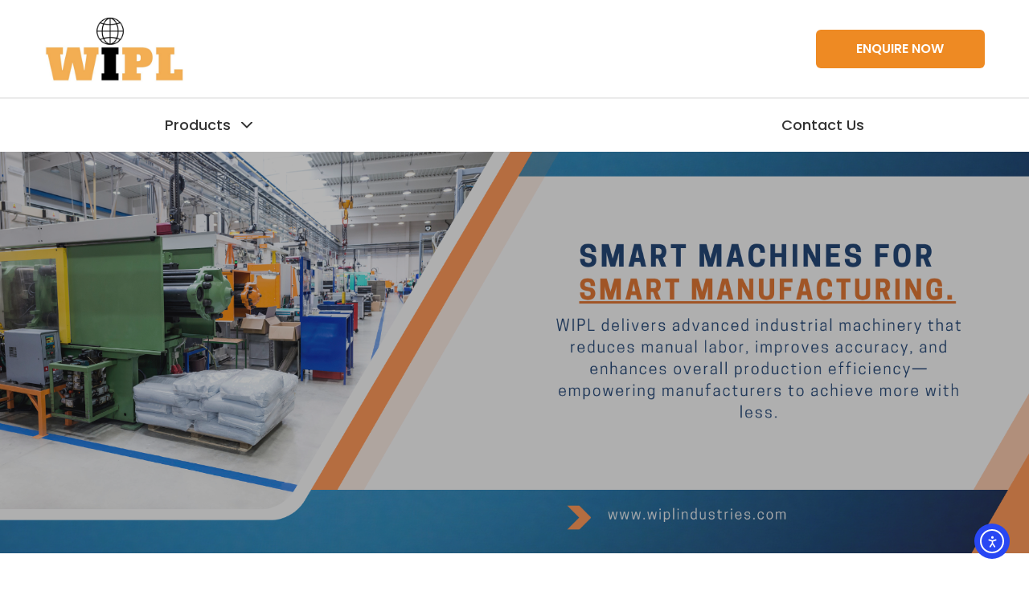

--- FILE ---
content_type: text/html; charset=UTF-8
request_url: https://machine.wiplindustries.com/
body_size: 8495
content:
<!DOCTYPE HTML> <!--[if lt IE 7]><html class="no-js lt-ie9 lt-ie8 lt-ie7" lang="en-US"> <![endif]--> <!--[if (IE 7)&!(IEMobile)]><html class="no-js lt-ie9 lt-ie8" lang="en-US"><![endif]--> <!--[if (IE 8)&!(IEMobile)]><html class="no-js lt-ie9" lang="en-US"><![endif]--> <!--[if gt IE 8]><!--><html class="no-js" lang="en-US"><!--<![endif]--><meta http-equiv="content-type" content="text/html;charset=UTF-8" /><head><meta http-equiv="X-UA-Compatible" content="IE=edge,chrome=1"><meta charset="UTF-8"><title>Machine | WIPL Industries</title><link rel="preconnect" href="https://fonts.gstatic.com/" crossorigin/><link rel="preconnect" href="https://fonts.googleapis.com"/><style type="text/css">@font-face {
 font-family: 'Poppins';
 font-style: normal;
 font-weight: 100;
 font-display: swap;
 src: url(https://fonts.gstatic.com/s/poppins/v21/pxiGyp8kv8JHgFVrLPTedw.ttf) format('truetype');
}
@font-face {
 font-family: 'Poppins';
 font-style: normal;
 font-weight: 200;
 font-display: swap;
 src: url(https://fonts.gstatic.com/s/poppins/v21/pxiByp8kv8JHgFVrLFj_V1s.ttf) format('truetype');
}
@font-face {
 font-family: 'Poppins';
 font-style: normal;
 font-weight: 300;
 font-display: swap;
 src: url(https://fonts.gstatic.com/s/poppins/v21/pxiByp8kv8JHgFVrLDz8V1s.ttf) format('truetype');
}
@font-face {
 font-family: 'Poppins';
 font-style: normal;
 font-weight: 400;
 font-display: swap;
 src: url(https://fonts.gstatic.com/s/poppins/v21/pxiEyp8kv8JHgFVrFJA.ttf) format('truetype');
}
@font-face {
 font-family: 'Poppins';
 font-style: normal;
 font-weight: 500;
 font-display: swap;
 src: url(https://fonts.gstatic.com/s/poppins/v21/pxiByp8kv8JHgFVrLGT9V1s.ttf) format('truetype');
}
@font-face {
 font-family: 'Poppins';
 font-style: normal;
 font-weight: 600;
 font-display: swap;
 src: url(https://fonts.gstatic.com/s/poppins/v21/pxiByp8kv8JHgFVrLEj6V1s.ttf) format('truetype');
}
@font-face {
 font-family: 'Poppins';
 font-style: normal;
 font-weight: 700;
 font-display: swap;
 src: url(https://fonts.gstatic.com/s/poppins/v21/pxiByp8kv8JHgFVrLCz7V1s.ttf) format('truetype');
}
@font-face {
 font-family: 'Poppins';
 font-style: normal;
 font-weight: 800;
 font-display: swap;
 src: url(https://fonts.gstatic.com/s/poppins/v21/pxiByp8kv8JHgFVrLDD4V1s.ttf) format('truetype');
}
@font-face {
 font-family: 'Poppins';
 font-style: normal;
 font-weight: 900;
 font-display: swap;
 src: url(https://fonts.gstatic.com/s/poppins/v21/pxiByp8kv8JHgFVrLBT5V1s.ttf) format('truetype');
} </style><meta name="viewport" content="width=device-width, initial-scale=1.0"><link rel="shortcut icon" type="image/x-icon" href="https://machine.wiplindustries.com/wp-content/themes/wipl/favicon.png"><link rel="preconnect" href="https://fonts.googleapis.com"><link rel="preconnect" href="https://fonts.gstatic.com" crossorigin><meta name='robots' content='index, follow, max-image-preview:large, max-snippet:-1, max-video-preview:-1' /> <!-- This site is optimized with the Yoast SEO plugin v26.8 - https://yoast.com/product/yoast-seo-wordpress/ --><link rel="canonical" href="https://machine.wiplindustries.com/" /><meta property="og:locale" content="en_US" /><meta property="og:type" content="website" /><meta property="og:title" content="Home - Machine" /><meta property="og:url" content="https://machine.wiplindustries.com/" /><meta property="og:site_name" content="Machine" /><meta property="article:publisher" content="https://www.facebook.com/warehouseinternationalpvtltd" /><meta property="article:modified_time" content="2025-11-15T10:19:34+00:00" /><meta property="og:image" content="https://machine.wiplindustries.com/wp-content/uploads/2025/11/www.wiplindustries.com_.png" /><meta property="og:image:width" content="1900" /><meta property="og:image:height" content="720" /><meta property="og:image:type" content="image/png" /><meta name="twitter:card" content="summary_large_image" /> <script type="application/ld+json" class="yoast-schema-graph">{"@context":"https://schema.org","@graph":[{"@type":"WebPage","@id":"https://machine.wiplindustries.com/","url":"https://machine.wiplindustries.com/","name":"Home - Machine","isPartOf":{"@id":"https://machine.wiplindustries.com/#website"},"about":{"@id":"https://machine.wiplindustries.com/#organization"},"primaryImageOfPage":{"@id":"https://machine.wiplindustries.com/#primaryimage"},"image":{"@id":"https://machine.wiplindustries.com/#primaryimage"},"thumbnailUrl":"https://machine.wiplindustries.com/wp-content/uploads/2025/11/www.wiplindustries.com_.png","datePublished":"2023-05-30T18:39:03+00:00","dateModified":"2025-11-15T10:19:34+00:00","breadcrumb":{"@id":"https://machine.wiplindustries.com/#breadcrumb"},"inLanguage":"en-US","potentialAction":[{"@type":"ReadAction","target":["https://machine.wiplindustries.com/"]}]},{"@type":"ImageObject","inLanguage":"en-US","@id":"https://machine.wiplindustries.com/#primaryimage","url":"https://machine.wiplindustries.com/wp-content/uploads/2025/11/www.wiplindustries.com_.png","contentUrl":"https://machine.wiplindustries.com/wp-content/uploads/2025/11/www.wiplindustries.com_.png","width":1900,"height":720},{"@type":"BreadcrumbList","@id":"https://machine.wiplindustries.com/#breadcrumb","itemListElement":[{"@type":"ListItem","position":1,"name":"Home"}]},{"@type":"WebSite","@id":"https://machine.wiplindustries.com/#website","url":"https://machine.wiplindustries.com/","name":"Machine","description":"WIPL Industries","publisher":{"@id":"https://machine.wiplindustries.com/#organization"},"potentialAction":[{"@type":"SearchAction","target":{"@type":"EntryPoint","urlTemplate":"https://machine.wiplindustries.com/?s={search_term_string}"},"query-input":{"@type":"PropertyValueSpecification","valueRequired":true,"valueName":"search_term_string"}}],"inLanguage":"en-US"},{"@type":"Organization","@id":"https://machine.wiplindustries.com/#organization","name":"Machine","url":"https://machine.wiplindustries.com/","logo":{"@type":"ImageObject","inLanguage":"en-US","@id":"https://machine.wiplindustries.com/#/schema/logo/image/","url":"https://machine.wiplindustries.com/wp-content/uploads/2023/10/logo-wipl-FINAL.png","contentUrl":"https://machine.wiplindustries.com/wp-content/uploads/2023/10/logo-wipl-FINAL.png","width":831,"height":475,"caption":"Machine"},"image":{"@id":"https://machine.wiplindustries.com/#/schema/logo/image/"},"sameAs":["https://www.facebook.com/warehouseinternationalpvtltd"]}]}</script> <!-- / Yoast SEO plugin. --><link rel='dns-prefetch' href='//cdn.elementor.com' /><link rel='dns-prefetch' href='//www.googletagmanager.com' /><link rel='dns-prefetch' href='//stats.wp.com' /><link rel='dns-prefetch' href='//pagead2.googlesyndication.com' /><link rel="alternate" title="oEmbed (JSON)" type="application/json+oembed" href="https://machine.wiplindustries.com/wp-json/oembed/1.0/embed?url=https%3A%2F%2Fmachine.wiplindustries.com%2F" /><link rel="alternate" title="oEmbed (XML)" type="text/xml+oembed" href="https://machine.wiplindustries.com/wp-json/oembed/1.0/embed?url=https%3A%2F%2Fmachine.wiplindustries.com%2F&#038;format=xml" /> <style id='wp-img-auto-sizes-contain-inline-css' type='text/css'> img:is([sizes=auto i],[sizes^="auto," i]){contain-intrinsic-size:3000px 1500px}
/*# sourceURL=wp-img-auto-sizes-contain-inline-css */ </style><link rel='stylesheet' id='wp-block-library-css' href='https://machine.wiplindustries.com/wp-includes/css/dist/block-library/style.min.css' type='text/css' media='all' /> <style id='wp-block-library-inline-css' type='text/css'> .has-text-align-justify{text-align:justify;}
/*# sourceURL=wp-block-library-inline-css */ </style><style id='global-styles-inline-css' type='text/css'> :root{--wp--preset--aspect-ratio--square: 1;--wp--preset--aspect-ratio--4-3: 4/3;--wp--preset--aspect-ratio--3-4: 3/4;--wp--preset--aspect-ratio--3-2: 3/2;--wp--preset--aspect-ratio--2-3: 2/3;--wp--preset--aspect-ratio--16-9: 16/9;--wp--preset--aspect-ratio--9-16: 9/16;--wp--preset--color--black: #000000;--wp--preset--color--cyan-bluish-gray: #abb8c3;--wp--preset--color--white: #ffffff;--wp--preset--color--pale-pink: #f78da7;--wp--preset--color--vivid-red: #cf2e2e;--wp--preset--color--luminous-vivid-orange: #ff6900;--wp--preset--color--luminous-vivid-amber: #fcb900;--wp--preset--color--light-green-cyan: #7bdcb5;--wp--preset--color--vivid-green-cyan: #00d084;--wp--preset--color--pale-cyan-blue: #8ed1fc;--wp--preset--color--vivid-cyan-blue: #0693e3;--wp--preset--color--vivid-purple: #9b51e0;--wp--preset--gradient--vivid-cyan-blue-to-vivid-purple: linear-gradient(135deg,rgb(6,147,227) 0%,rgb(155,81,224) 100%);--wp--preset--gradient--light-green-cyan-to-vivid-green-cyan: linear-gradient(135deg,rgb(122,220,180) 0%,rgb(0,208,130) 100%);--wp--preset--gradient--luminous-vivid-amber-to-luminous-vivid-orange: linear-gradient(135deg,rgb(252,185,0) 0%,rgb(255,105,0) 100%);--wp--preset--gradient--luminous-vivid-orange-to-vivid-red: linear-gradient(135deg,rgb(255,105,0) 0%,rgb(207,46,46) 100%);--wp--preset--gradient--very-light-gray-to-cyan-bluish-gray: linear-gradient(135deg,rgb(238,238,238) 0%,rgb(169,184,195) 100%);--wp--preset--gradient--cool-to-warm-spectrum: linear-gradient(135deg,rgb(74,234,220) 0%,rgb(151,120,209) 20%,rgb(207,42,186) 40%,rgb(238,44,130) 60%,rgb(251,105,98) 80%,rgb(254,248,76) 100%);--wp--preset--gradient--blush-light-purple: linear-gradient(135deg,rgb(255,206,236) 0%,rgb(152,150,240) 100%);--wp--preset--gradient--blush-bordeaux: linear-gradient(135deg,rgb(254,205,165) 0%,rgb(254,45,45) 50%,rgb(107,0,62) 100%);--wp--preset--gradient--luminous-dusk: linear-gradient(135deg,rgb(255,203,112) 0%,rgb(199,81,192) 50%,rgb(65,88,208) 100%);--wp--preset--gradient--pale-ocean: linear-gradient(135deg,rgb(255,245,203) 0%,rgb(182,227,212) 50%,rgb(51,167,181) 100%);--wp--preset--gradient--electric-grass: linear-gradient(135deg,rgb(202,248,128) 0%,rgb(113,206,126) 100%);--wp--preset--gradient--midnight: linear-gradient(135deg,rgb(2,3,129) 0%,rgb(40,116,252) 100%);--wp--preset--font-size--small: 13px;--wp--preset--font-size--medium: 20px;--wp--preset--font-size--large: 36px;--wp--preset--font-size--x-large: 42px;--wp--preset--spacing--20: 0.44rem;--wp--preset--spacing--30: 0.67rem;--wp--preset--spacing--40: 1rem;--wp--preset--spacing--50: 1.5rem;--wp--preset--spacing--60: 2.25rem;--wp--preset--spacing--70: 3.38rem;--wp--preset--spacing--80: 5.06rem;--wp--preset--shadow--natural: 6px 6px 9px rgba(0, 0, 0, 0.2);--wp--preset--shadow--deep: 12px 12px 50px rgba(0, 0, 0, 0.4);--wp--preset--shadow--sharp: 6px 6px 0px rgba(0, 0, 0, 0.2);--wp--preset--shadow--outlined: 6px 6px 0px -3px rgb(255, 255, 255), 6px 6px rgb(0, 0, 0);--wp--preset--shadow--crisp: 6px 6px 0px rgb(0, 0, 0);}:where(.is-layout-flex){gap: 0.5em;}:where(.is-layout-grid){gap: 0.5em;}body .is-layout-flex{display: flex;}.is-layout-flex{flex-wrap: wrap;align-items: center;}.is-layout-flex > :is(*, div){margin: 0;}body .is-layout-grid{display: grid;}.is-layout-grid > :is(*, div){margin: 0;}:where(.wp-block-columns.is-layout-flex){gap: 2em;}:where(.wp-block-columns.is-layout-grid){gap: 2em;}:where(.wp-block-post-template.is-layout-flex){gap: 1.25em;}:where(.wp-block-post-template.is-layout-grid){gap: 1.25em;}.has-black-color{color: var(--wp--preset--color--black) !important;}.has-cyan-bluish-gray-color{color: var(--wp--preset--color--cyan-bluish-gray) !important;}.has-white-color{color: var(--wp--preset--color--white) !important;}.has-pale-pink-color{color: var(--wp--preset--color--pale-pink) !important;}.has-vivid-red-color{color: var(--wp--preset--color--vivid-red) !important;}.has-luminous-vivid-orange-color{color: var(--wp--preset--color--luminous-vivid-orange) !important;}.has-luminous-vivid-amber-color{color: var(--wp--preset--color--luminous-vivid-amber) !important;}.has-light-green-cyan-color{color: var(--wp--preset--color--light-green-cyan) !important;}.has-vivid-green-cyan-color{color: var(--wp--preset--color--vivid-green-cyan) !important;}.has-pale-cyan-blue-color{color: var(--wp--preset--color--pale-cyan-blue) !important;}.has-vivid-cyan-blue-color{color: var(--wp--preset--color--vivid-cyan-blue) !important;}.has-vivid-purple-color{color: var(--wp--preset--color--vivid-purple) !important;}.has-black-background-color{background-color: var(--wp--preset--color--black) !important;}.has-cyan-bluish-gray-background-color{background-color: var(--wp--preset--color--cyan-bluish-gray) !important;}.has-white-background-color{background-color: var(--wp--preset--color--white) !important;}.has-pale-pink-background-color{background-color: var(--wp--preset--color--pale-pink) !important;}.has-vivid-red-background-color{background-color: var(--wp--preset--color--vivid-red) !important;}.has-luminous-vivid-orange-background-color{background-color: var(--wp--preset--color--luminous-vivid-orange) !important;}.has-luminous-vivid-amber-background-color{background-color: var(--wp--preset--color--luminous-vivid-amber) !important;}.has-light-green-cyan-background-color{background-color: var(--wp--preset--color--light-green-cyan) !important;}.has-vivid-green-cyan-background-color{background-color: var(--wp--preset--color--vivid-green-cyan) !important;}.has-pale-cyan-blue-background-color{background-color: var(--wp--preset--color--pale-cyan-blue) !important;}.has-vivid-cyan-blue-background-color{background-color: var(--wp--preset--color--vivid-cyan-blue) !important;}.has-vivid-purple-background-color{background-color: var(--wp--preset--color--vivid-purple) !important;}.has-black-border-color{border-color: var(--wp--preset--color--black) !important;}.has-cyan-bluish-gray-border-color{border-color: var(--wp--preset--color--cyan-bluish-gray) !important;}.has-white-border-color{border-color: var(--wp--preset--color--white) !important;}.has-pale-pink-border-color{border-color: var(--wp--preset--color--pale-pink) !important;}.has-vivid-red-border-color{border-color: var(--wp--preset--color--vivid-red) !important;}.has-luminous-vivid-orange-border-color{border-color: var(--wp--preset--color--luminous-vivid-orange) !important;}.has-luminous-vivid-amber-border-color{border-color: var(--wp--preset--color--luminous-vivid-amber) !important;}.has-light-green-cyan-border-color{border-color: var(--wp--preset--color--light-green-cyan) !important;}.has-vivid-green-cyan-border-color{border-color: var(--wp--preset--color--vivid-green-cyan) !important;}.has-pale-cyan-blue-border-color{border-color: var(--wp--preset--color--pale-cyan-blue) !important;}.has-vivid-cyan-blue-border-color{border-color: var(--wp--preset--color--vivid-cyan-blue) !important;}.has-vivid-purple-border-color{border-color: var(--wp--preset--color--vivid-purple) !important;}.has-vivid-cyan-blue-to-vivid-purple-gradient-background{background: var(--wp--preset--gradient--vivid-cyan-blue-to-vivid-purple) !important;}.has-light-green-cyan-to-vivid-green-cyan-gradient-background{background: var(--wp--preset--gradient--light-green-cyan-to-vivid-green-cyan) !important;}.has-luminous-vivid-amber-to-luminous-vivid-orange-gradient-background{background: var(--wp--preset--gradient--luminous-vivid-amber-to-luminous-vivid-orange) !important;}.has-luminous-vivid-orange-to-vivid-red-gradient-background{background: var(--wp--preset--gradient--luminous-vivid-orange-to-vivid-red) !important;}.has-very-light-gray-to-cyan-bluish-gray-gradient-background{background: var(--wp--preset--gradient--very-light-gray-to-cyan-bluish-gray) !important;}.has-cool-to-warm-spectrum-gradient-background{background: var(--wp--preset--gradient--cool-to-warm-spectrum) !important;}.has-blush-light-purple-gradient-background{background: var(--wp--preset--gradient--blush-light-purple) !important;}.has-blush-bordeaux-gradient-background{background: var(--wp--preset--gradient--blush-bordeaux) !important;}.has-luminous-dusk-gradient-background{background: var(--wp--preset--gradient--luminous-dusk) !important;}.has-pale-ocean-gradient-background{background: var(--wp--preset--gradient--pale-ocean) !important;}.has-electric-grass-gradient-background{background: var(--wp--preset--gradient--electric-grass) !important;}.has-midnight-gradient-background{background: var(--wp--preset--gradient--midnight) !important;}.has-small-font-size{font-size: var(--wp--preset--font-size--small) !important;}.has-medium-font-size{font-size: var(--wp--preset--font-size--medium) !important;}.has-large-font-size{font-size: var(--wp--preset--font-size--large) !important;}.has-x-large-font-size{font-size: var(--wp--preset--font-size--x-large) !important;}
/*# sourceURL=global-styles-inline-css */ </style> <style id='classic-theme-styles-inline-css' type='text/css'> /*! This file is auto-generated */
.wp-block-button__link{color:#fff;background-color:#32373c;border-radius:9999px;box-shadow:none;text-decoration:none;padding:calc(.667em + 2px) calc(1.333em + 2px);font-size:1.125em}.wp-block-file__button{background:#32373c;color:#fff;text-decoration:none}
/*# sourceURL=/wp-includes/css/classic-themes.min.css */ </style><link rel='stylesheet' id='contact-form-7-css' href='https://machine.wiplindustries.com/wp-content/plugins/contact-form-7/includes/css/styles.css' type='text/css' media='all' /><link rel='stylesheet' id='ea11y-widget-fonts-css' href='https://machine.wiplindustries.com/wp-content/plugins/pojo-accessibility/assets/build/fonts.css' type='text/css' media='all' /><link rel='stylesheet' id='ea11y-skip-link-css' href='https://machine.wiplindustries.com/wp-content/plugins/pojo-accessibility/assets/build/skip-link.css' type='text/css' media='all' /><link rel='stylesheet' id='swiper-css' href='https://machine.wiplindustries.com/wp-content/plugins/elementor/assets/lib/swiper/v8/css/swiper.min.css' type='text/css' media='all' /><link rel='stylesheet' id='animate-css' href='https://machine.wiplindustries.com/wp-content/themes/wipl/css/animate.min.css' type='text/css' media='all' /><link rel='stylesheet' id='magnific-popup-css' href='https://machine.wiplindustries.com/wp-content/themes/wipl/css/magnific-popup.css' type='text/css' media='all' /><link rel='stylesheet' id='easyzoom-css' href='https://machine.wiplindustries.com/wp-content/themes/wipl/css/easyzoom.css' type='text/css' media='all' /><link rel='stylesheet' id='style-css' href='https://machine.wiplindustries.com/wp-content/themes/wipl/style.css' type='text/css' media='all' /> <!-- Google tag (gtag.js) snippet added by Site Kit --> <!-- Google Analytics snippet added by Site Kit --> <script defer type="text/javascript" src="https://www.googletagmanager.com/gtag/js?id=GT-M34WS93" id="google_gtagjs-js" async></script> <script defer type="text/javascript" id="google_gtagjs-js-after"> /* <![CDATA[ */
window.dataLayer = window.dataLayer || [];function gtag(){dataLayer.push(arguments);}
gtag("set","linker",{"domains":["machine.wiplindustries.com"]});
gtag("js", new Date());
gtag("set", "developer_id.dZTNiMT", true);
gtag("config", "GT-M34WS93");
//# sourceURL=google_gtagjs-js-after
/* ]]> */ </script><link rel="https://api.w.org/" href="https://machine.wiplindustries.com/wp-json/" /><link rel="alternate" title="JSON" type="application/json" href="https://machine.wiplindustries.com/wp-json/wp/v2/pages/303" /><link rel="EditURI" type="application/rsd+xml" title="RSD" href="https://machine.wiplindustries.com/xmlrpc.php?rsd" /><meta name="generator" content="WordPress 6.9" /><link rel='shortlink' href='https://machine.wiplindustries.com/' /><meta name="generator" content="Site Kit by Google 1.170.0" /> <style>img#wpstats{display:none}</style> <!-- Google AdSense meta tags added by Site Kit --><meta name="google-adsense-platform-account" content="ca-host-pub-2644536267352236"><meta name="google-adsense-platform-domain" content="sitekit.withgoogle.com"> <!-- End Google AdSense meta tags added by Site Kit --><meta name="generator" content="Elementor 3.33.0; features: e_font_icon_svg, additional_custom_breakpoints; settings: css_print_method-external, google_font-enabled, font_display-swap"><link rel="preconnect" href="//code.tidio.co"> <style> .e-con.e-parent:nth-of-type(n+4):not(.e-lazyloaded):not(.e-no-lazyload),
 .e-con.e-parent:nth-of-type(n+4):not(.e-lazyloaded):not(.e-no-lazyload) * {
 background-image: none !important;
 }
 @media screen and (max-height: 1024px) {
 .e-con.e-parent:nth-of-type(n+3):not(.e-lazyloaded):not(.e-no-lazyload),
 .e-con.e-parent:nth-of-type(n+3):not(.e-lazyloaded):not(.e-no-lazyload) * {
 background-image: none !important;
 }
 }
 @media screen and (max-height: 640px) {
 .e-con.e-parent:nth-of-type(n+2):not(.e-lazyloaded):not(.e-no-lazyload),
 .e-con.e-parent:nth-of-type(n+2):not(.e-lazyloaded):not(.e-no-lazyload) * {
 background-image: none !important;
 }
 } </style> <!-- Google Tag Manager snippet added by Site Kit --> <script type="text/javascript"> /* <![CDATA[ */
 ( function( w, d, s, l, i ) {
 w[l] = w[l] || [];
 w[l].push( {'gtm.start': new Date().getTime(), event: 'gtm.js'} );
 var f = d.getElementsByTagName( s )[0],
 j = d.createElement( s ), dl = l != 'dataLayer' ? '&l=' + l : '';
 j.async = true;
 j.src = 'https://www.googletagmanager.com/gtm.js?id=' + i + dl;
 f.parentNode.insertBefore( j, f );
 } )( window, document, 'script', 'dataLayer', 'GTM-PHDNGCTD' ); 
/* ]]> */ </script> <!-- End Google Tag Manager snippet added by Site Kit --> <!-- Google AdSense snippet added by Site Kit --> <script type="text/javascript" async="async" src="https://pagead2.googlesyndication.com/pagead/js/adsbygoogle.js?client=ca-pub-4672875273379261&amp;host=ca-host-pub-2644536267352236" crossorigin="anonymous"></script> <!-- End Google AdSense snippet added by Site Kit --><link rel="icon" href="https://machine.wiplindustries.com/wp-content/uploads/2023/10/cropped-FINAL-SITE-ICON@4x-32x32.png" sizes="32x32" /><link rel="icon" href="https://machine.wiplindustries.com/wp-content/uploads/2023/10/cropped-FINAL-SITE-ICON@4x-192x192.png" sizes="192x192" /><link rel="apple-touch-icon" href="https://machine.wiplindustries.com/wp-content/uploads/2023/10/cropped-FINAL-SITE-ICON@4x-180x180.png" /><meta name="msapplication-TileImage" content="https://machine.wiplindustries.com/wp-content/uploads/2023/10/cropped-FINAL-SITE-ICON@4x-270x270.png" /></head><body class="home wp-singular page-template page-template-front-page page-template-front-page-php page page-id-303 wp-theme-wipl eio-default gspbody gspb-bodyfront ally-default elementor-default elementor-kit-847"><header><div class="header-top"><div class="container "><div class="row"><div class="col-12"><div class="header-top-content"> <a href="/" class="logo-holder"><img src="https://machine.wiplindustries.com/wp-content/themes/wipl/images/logo.svg" alt="wipl industries" class="w-100" /></a> <a href="#" id="nav-icon" class="menu-icon"><span></span><span></span><span></span></a> <a href="/contact-us/" class="btn-style-1">ENQUIRE NOW</a></div></div></div></div></div><div class="header-bottom"><div class="container"><div class="row"><div class="col-md-12"><ul id="main_navigation" class="menu"><li id="menu-item-155" class="menu-item menu-item-type-custom menu-item-object-custom menu-item-has-children menu-item-155"><a href="#">Products</a><ul class="sub-menu"><li id="menu-item-608" class="menu-item menu-item-type-taxonomy menu-item-object-product-category menu-item-608"><a href="https://machine.wiplindustries.com/product-category/assembly-line-equipment/">Assembly Line Equipment</a></li><li id="menu-item-821" class="menu-item menu-item-type-taxonomy menu-item-object-product-category menu-item-821"><a href="https://machine.wiplindustries.com/product-category/air-shower/">Air Shower</a></li><li id="menu-item-572" class="menu-item menu-item-type-taxonomy menu-item-object-product-category menu-item-572"><a href="https://machine.wiplindustries.com/product-category/autonomous-robot-mobility/">Autonomous Robot Mobility</a></li><li id="menu-item-667" class="menu-item menu-item-type-taxonomy menu-item-object-product-category menu-item-667"><a href="https://machine.wiplindustries.com/product-category/refrigerator-production-assembly-line-equipments/">Refrigerator Production Assembly Line Equipments</a></li><li id="menu-item-575" class="menu-item menu-item-type-taxonomy menu-item-object-product-category menu-item-575"><a href="https://machine.wiplindustries.com/product-category/robot-arm-products/">Robot Arm Products</a></li><li id="menu-item-708" class="menu-item menu-item-type-taxonomy menu-item-object-product-category menu-item-708"><a href="https://machine.wiplindustries.com/product-category/servo-manipulator/">Servo Manipulator</a></li><li id="menu-item-573" class="menu-item menu-item-type-taxonomy menu-item-object-product-category menu-item-573"><a href="https://machine.wiplindustries.com/product-category/shoe-moulding-machine/">Shoe Moulding Machine</a></li><li id="menu-item-820" class="menu-item menu-item-type-taxonomy menu-item-object-product-category menu-item-820"><a href="https://machine.wiplindustries.com/product-category/sole-cleaner-machine/">Sole Cleaner Machine</a></li></ul></li><li id="menu-item-242" class="menu-item menu-item-type-post_type menu-item-object-page menu-item-242"><a href="https://machine.wiplindustries.com/contact-us/">Contact Us</a></li></ul></div></div></div></div></header><h1 class="hide-h1"></h1><section class="banner-section" style="background-image: url(https://machine.wiplindustries.com/wp-content/uploads/2025/11/www.wiplindustries.com_.png);"><div class="container position-relative zindex-2"><div class="row"><div class="col-12 text-center"><h3></h3><h2></h2></div></div></div></section><section class="produc-list-section"><div class="container position-relative zindex-2"><div class="row"><div class="col-12"><div class="list-with-sidebar-block"><div class="sidebar-box wow fadeInRight"><h5 class="fw-600 mb-30">Scheme Classification</h5><ul id="menu-sidebar-menu" class="sidebar-menu"><li id="menu-item-607" class="menu-item menu-item-type-taxonomy menu-item-object-product-category menu-item-607"><a href="https://machine.wiplindustries.com/product-category/assembly-line-equipment/">Assembly Line Equipment</a></li><li id="menu-item-805" class="menu-item menu-item-type-taxonomy menu-item-object-product-category menu-item-805"><a href="https://machine.wiplindustries.com/product-category/air-shower/">Air Shower</a></li><li id="menu-item-568" class="menu-item menu-item-type-taxonomy menu-item-object-product-category menu-item-568"><a href="https://machine.wiplindustries.com/product-category/autonomous-robot-mobility/">Autonomous Robot Mobility</a></li><li id="menu-item-668" class="menu-item menu-item-type-taxonomy menu-item-object-product-category menu-item-668"><a href="https://machine.wiplindustries.com/product-category/refrigerator-production-assembly-line-equipments/">Refrigerator Production Assembly Line Equipments</a></li><li id="menu-item-558" class="menu-item menu-item-type-taxonomy menu-item-object-product-category menu-item-558"><a href="https://machine.wiplindustries.com/product-category/robot-arm-products/">Robot Arm Products</a></li><li id="menu-item-706" class="menu-item menu-item-type-taxonomy menu-item-object-product-category menu-item-706"><a href="https://machine.wiplindustries.com/product-category/servo-manipulator/">Servo Manipulator</a></li><li id="menu-item-566" class="menu-item menu-item-type-taxonomy menu-item-object-product-category menu-item-566"><a href="https://machine.wiplindustries.com/product-category/shoe-moulding-machine/">Shoe Moulding Machine</a></li><li id="menu-item-822" class="menu-item menu-item-type-taxonomy menu-item-object-product-category menu-item-822"><a href="https://machine.wiplindustries.com/product-category/sole-cleaner-machine/">Sole Cleaner Machine</a></li></ul></div><div class="list-content-holder"><div class="breadcrumb-sec "><ul class="breadcrumb-menu"><li><a href="/">Home</a></li><li><a href="/product-category/"></a></li></ul> <a href="https://wa.me/917835858099" target="_blank" class="whatsapp-btn"><img src="https://machine.wiplindustries.com/wp-content/themes/wipl/images/whatsapp.svg" alt="whatsapp" /> WhatsApp Now</a></div><h4 class="fw-600">No products found</h4></div></div></div></div></div></section><footer><div class="container "><div class="row"><div class="col-md-4"><div class="footer-logo-box mb-50"> <a href="#" class="footerlogo mb-25 d-inline-block"><img src="https://machine.wiplindustries.com/wp-content/themes/wipl/images/footer-logo.svg" alt="wipl industries" class="w-100" /></a><div class="footer-social-link"> <a href="https://www.facebook.com/warehouseinternationalpvtltd" target="_blank"><img src="https://machine.wiplindustries.com/wp-content/uploads/2023/06/icon-fb.svg" alt="" class="" /></a> <a href="https://www.instagram.com/warehouseinternationalpvtltd1/" target="_blank"><img src="https://machine.wiplindustries.com/wp-content/uploads/2023/06/icon-insta.svg" alt="" class="" /></a> <a href="https://www.linkedin.com/company/warehouse-1international-pvt-ltd/" target="_blank"><img src="https://machine.wiplindustries.com/wp-content/uploads/2023/06/linkedin.svg" alt="" class="" /></a></div></div></div><div class="col-md-3"><div class="footer-menu-box footer-box mb-50"><h4 class="clr-yellow">Links</h4><ul id="menu-footer-menu" class="footer-menu clr-yellow"><li id="menu-item-238" class="menu-item menu-item-type-post_type menu-item-object-page menu-item-238"><a href="https://machine.wiplindustries.com/downloads/">Downloads</a></li><li id="menu-item-239" class="menu-item menu-item-type-post_type menu-item-object-page menu-item-239"><a href="https://machine.wiplindustries.com/contact-us/">Contact Us</a></li><li id="menu-item-341" class="menu-item menu-item-type-post_type menu-item-object-page menu-item-privacy-policy menu-item-341"><a rel="privacy-policy" href="https://machine.wiplindustries.com/privacy-policy/">Privacy Policy</a></li></ul></div></div><div class="col-md-5"><div class="footer-add-box footer-box mb-50 clr-yellow"><h4 class="clr-yellow">Connect</h4><p class="foot-call"><img src="https://machine.wiplindustries.com/wp-content/themes/wipl/images/icon-phone.svg" alt="phone" /> +917835858099, <br />+919554100752</p><p class="foot-mail"><img src="https://machine.wiplindustries.com/wp-content/themes/wipl/images/icon-mail.svg" alt="mail" /> sales@lessdeal.com, <br />inquiry@lessdeal.com</p></div></div></div><div class="row footer-add-box clr-yellow footer-full-add-box"><div class="col-md-6"><p class="foot-add"><img src="https://machine.wiplindustries.com/wp-content/themes/wipl/images/icon-location.svg" alt="location" /> <strong>Warehouse International Pvt Ltd</strong><br /> <strong>Noida office:</strong> Plot No -168 ~138, Ecotech 2, Gr Noida, UP-201306<br /> <strong>Chennai address:</strong> No. - 37, Balaji Nagar, Pammal, Thiruneermalai Road, Near Jain Alphinemedows Apartment, Chennai- 44, 600075,Tamil Naidu, India.</p></div><div class="col-md-6"><p class="foot-add"><img src="https://machine.wiplindustries.com/wp-content/themes/wipl/images/icon-location.svg" alt="location" /> <strong>China (Shenzhen Office)</strong><br /> Room 209, Area B, Building B3, No. 381, South Ring Road, Shajing, Dawangshan Community, Shajing Street, Baoan District, Shenzhen</p></div></div><div class="row text-center"><div class="col-md-12"><p class="m-0 clr-yellow">© WIPL. All Rights Reserved</p></div></div></div></footer> <a href="#" class="back-to-top"><svg width="14" height="9" viewBox="0 0 14 9" fill="none" xmlns="http://www.w3.org/2000/svg"> <path d="M13.723 1.58818L7.51715 7.81246C7.44327 7.88634 7.36324 7.93854 7.27704 7.96908C7.19085 8.00011 7.0985 8.01562 7 8.01562C6.90149 8.01562 6.80915 8.00011 6.72295 7.96908C6.63676 7.93854 6.55673 7.88634 6.48285 7.81246L0.258575 1.58818C0.0861917 1.4158 0 1.20032 0 0.941747C0 0.683172 0.0923483 0.461536 0.277045 0.27684C0.461741 0.0921431 0.677221 -0.00020504 0.923483 -0.00020504C1.16974 -0.00020504 1.38522 0.0921431 1.56992 0.27684L7 5.70692L12.4301 0.27684C12.6025 0.104456 12.8147 0.0182643 13.0669 0.0182643C13.3196 0.0182643 13.5383 0.110612 13.723 0.295309C13.9077 0.480006 14 0.695485 14 0.941747C14 1.18801 13.9077 1.40349 13.723 1.58818Z" fill="#EE8A23"/> </svg></a><div id="enquire-form" class="pupup-form-sec"><div class="pupup-form-holder"> <a href="#" class="close-form"><svg width="16" height="16" viewBox="0 0 16 16" fill="none" xmlns="http://www.w3.org/2000/svg"><path d="M8 10.4476L13.071 15.5185C13.3916 15.839 13.7996 15.9993 14.2951 15.9993C14.7905 15.9993 15.1985 15.839 15.5191 15.5185C15.8397 15.1979 16 14.7899 16 14.2945C16 13.799 15.8397 13.391 15.5191 13.0705L10.4481 7.99965L15.5191 2.92884C15.8397 2.60827 16 2.20027 16 1.70484C16 1.20942 15.8397 0.801422 15.5191 0.480853C15.1985 0.160284 14.7905 0 14.2951 0C13.7996 0 13.3916 0.160284 13.071 0.480853L8 5.55167L2.92896 0.480853C2.60838 0.160284 2.20036 0 1.70492 0C1.20947 0 0.801456 0.160284 0.480874 0.480853C0.160291 0.801422 0 1.20942 0 1.70484C0 2.20027 0.160291 2.60827 0.480874 2.92884L5.55191 7.99965L0.480874 13.0705C0.160291 13.391 0 13.799 0 14.2945C0 14.7899 0.160291 15.1979 0.480874 15.5185C0.801456 15.839 1.20947 15.9993 1.70492 15.9993C2.20036 15.9993 2.60838 15.839 2.92896 15.5185L8 10.4476Z" fill="#2B2B2B"/></svg></a><h5>Enquire Now</h5><div class="wpcf7 no-js" id="wpcf7-f243-o1" lang="en-US" dir="ltr" data-wpcf7-id="243"><div class="screen-reader-response"><p role="status" aria-live="polite" aria-atomic="true"></p><ul></ul></div><form action="/#wpcf7-f243-o1" method="post" class="wpcf7-form init" aria-label="Contact form" novalidate="novalidate" data-status="init"><fieldset class="hidden-fields-container"><input type="hidden" name="_wpcf7" value="243" /><input type="hidden" name="_wpcf7_version" value="6.1.4" /><input type="hidden" name="_wpcf7_locale" value="en_US" /><input type="hidden" name="_wpcf7_unit_tag" value="wpcf7-f243-o1" /><input type="hidden" name="_wpcf7_container_post" value="0" /><input type="hidden" name="_wpcf7_posted_data_hash" value="" /></fieldset> <input class="wpcf7-form-control wpcf7-hidden product-name" id="product-name" value="" type="hidden" name="product-name" /><div class="form-holder cb-box"><div class="form-field-box"><div class="form-field form-col-6"><p><label>FIRST NAME<span>*</span></label><span class="wpcf7-form-control-wrap" data-name="first-name"><input size="40" maxlength="400" class="wpcf7-form-control wpcf7-text wpcf7-validates-as-required" aria-required="true" aria-invalid="false" value="" type="text" name="first-name" /></span></p></div><div class="form-field form-col-6"><p><label>LAST NAME</label><span class="wpcf7-form-control-wrap" data-name="last-name"><input size="40" maxlength="400" class="wpcf7-form-control wpcf7-text" aria-invalid="false" value="" type="text" name="last-name" /></span></p></div></div><div class="form-field-box"><div class="form-field form-col-12"><p><label>Phone No<span>*</span></label><span class="wpcf7-form-control-wrap" data-name="phone-no"><input size="40" maxlength="400" class="wpcf7-form-control wpcf7-text wpcf7-validates-as-required number-only" aria-required="true" aria-invalid="false" value="" type="text" name="phone-no" /></span></p></div></div><div class="form-field-box"><div class="form-field form-col-12"><p><label>EMAIL<span>*</span></label><span class="wpcf7-form-control-wrap" data-name="your-email"><input size="40" maxlength="400" class="wpcf7-form-control wpcf7-email wpcf7-validates-as-required wpcf7-text wpcf7-validates-as-email" aria-required="true" aria-invalid="false" value="" type="email" name="your-email" /></span></p></div></div><div class="form-field-box"><div class="form-field form-col-12 "><p><label>MESSAGE<span>*</span></label><span class="wpcf7-form-control-wrap" data-name="message"><textarea cols="40" rows="10" maxlength="2000" class="wpcf7-form-control wpcf7-textarea wpcf7-validates-as-required" aria-required="true" aria-invalid="false" name="message"></textarea></span></p></div></div><div class="form-field-box"><div class="form-field form-col-12 position-relative"><p><input class="wpcf7-form-control wpcf7-submit has-spinner" type="submit" value="Submit" /></p></div></div></div><div class="wpcf7-response-output" aria-hidden="true"></div></form></div></div></div> <script type="speculationrules"> {"prefetch":[{"source":"document","where":{"and":[{"href_matches":"/*"},{"not":{"href_matches":["/wp-*.php","/wp-admin/*","/wp-content/uploads/*","/wp-content/*","/wp-content/plugins/*","/wp-content/themes/wipl/*","/*\\?(.+)"]}},{"not":{"selector_matches":"a[rel~=\"nofollow\"]"}},{"not":{"selector_matches":".no-prefetch, .no-prefetch a"}}]},"eagerness":"conservative"}]} </script> <!-- Google Tag Manager (noscript) snippet added by Site Kit --> <noscript> <iframe src="https://www.googletagmanager.com/ns.html?id=GTM-PHDNGCTD" height="0" width="0" style="display:none;visibility:hidden"></iframe> </noscript> <!-- End Google Tag Manager (noscript) snippet added by Site Kit --> <script type="text/javascript" src="https://machine.wiplindustries.com/wp-includes/js/dist/hooks.min.js" id="wp-hooks-js"></script> <script type="text/javascript" src="https://machine.wiplindustries.com/wp-includes/js/dist/i18n.min.js" id="wp-i18n-js"></script> <script type="text/javascript" id="wp-i18n-js-after"> /* <![CDATA[ */
wp.i18n.setLocaleData( { 'text direction\u0004ltr': [ 'ltr' ] } );
//# sourceURL=wp-i18n-js-after
/* ]]> */ </script> <script defer type="text/javascript" id="contact-form-7-js-before"> /* <![CDATA[ */
var wpcf7 = {
 "api": {
 "root": "https:\/\/machine.wiplindustries.com\/wp-json\/",
 "namespace": "contact-form-7\/v1"
 },
 "cached": 1
};
//# sourceURL=contact-form-7-js-before
/* ]]> */ </script> <script type="text/javascript" id="ea11y-widget-js-extra"> /* <![CDATA[ */
var ea11yWidget = {"iconSettings":{"style":{"icon":"person","size":"medium","color":"#2563eb"},"position":{"desktop":{"hidden":false,"enableExactPosition":false,"exactPosition":{"horizontal":{"direction":"right","value":10,"unit":"px"},"vertical":{"direction":"bottom","value":10,"unit":"px"}},"position":"bottom-right"},"mobile":{"hidden":false,"enableExactPosition":false,"exactPosition":{"horizontal":{"direction":"right","value":10,"unit":"px"},"vertical":{"direction":"bottom","value":10,"unit":"px"}},"position":"bottom-right"}}},"toolsSettings":{"bigger-text":{"enabled":true},"bigger-line-height":{"enabled":true},"text-align":{"enabled":true},"readable-font":{"enabled":true},"grayscale":{"enabled":true},"contrast":{"enabled":true},"page-structure":{"enabled":true},"sitemap":{"enabled":false,"url":"https://machine.wiplindustries.com/wp-sitemap.xml"},"reading-mask":{"enabled":true},"hide-images":{"enabled":true},"pause-animations":{"enabled":true},"highlight-links":{"enabled":true},"focus-outline":{"enabled":true},"screen-reader":{"enabled":false},"remove-elementor-label":{"enabled":false}},"accessibilityStatementURL":"","analytics":{"enabled":false,"url":null}};
//# sourceURL=ea11y-widget-js-extra
/* ]]> */ </script> <script defer type="text/javascript" src="https://cdn.elementor.com/a11y/widget.js?api_key=ea11y-1b329eda-99e0-4d06-8088-45ec932dab33&ver=3.9.0" id="ea11y-widget-js"referrerPolicy="origin"></script> <script defer type="text/javascript" src="https://stats.wp.com/e-202604.js" id="jetpack-stats-js" data-wp-strategy="defer"></script> <script defer type="text/javascript" id="jetpack-stats-js-after"> /* <![CDATA[ */
_stq = window._stq || [];
_stq.push([ "view", JSON.parse("{\"v\":\"ext\",\"blog\":\"231749039\",\"post\":\"303\",\"tz\":\"5.5\",\"srv\":\"machine.wiplindustries.com\",\"j\":\"1:13.3.2\"}") ]);
_stq.push([ "clickTrackerInit", "231749039", "303" ]);
//# sourceURL=jetpack-stats-js-after
/* ]]> */ </script> <script defer src="https://machine.wiplindustries.com/wp-content/uploads/siteground-optimizer-assets/siteground-optimizer-combined-js-4671e963e6aa5ed7fd36ecad0988f52b.js"></script></body></html>

--- FILE ---
content_type: text/html; charset=utf-8
request_url: https://www.google.com/recaptcha/api2/aframe
body_size: 267
content:
<!DOCTYPE HTML><html><head><meta http-equiv="content-type" content="text/html; charset=UTF-8"></head><body><script nonce="orWark1WyPQKcMY0Xu53vQ">/** Anti-fraud and anti-abuse applications only. See google.com/recaptcha */ try{var clients={'sodar':'https://pagead2.googlesyndication.com/pagead/sodar?'};window.addEventListener("message",function(a){try{if(a.source===window.parent){var b=JSON.parse(a.data);var c=clients[b['id']];if(c){var d=document.createElement('img');d.src=c+b['params']+'&rc='+(localStorage.getItem("rc::a")?sessionStorage.getItem("rc::b"):"");window.document.body.appendChild(d);sessionStorage.setItem("rc::e",parseInt(sessionStorage.getItem("rc::e")||0)+1);localStorage.setItem("rc::h",'1768927180299');}}}catch(b){}});window.parent.postMessage("_grecaptcha_ready", "*");}catch(b){}</script></body></html>

--- FILE ---
content_type: text/css
request_url: https://machine.wiplindustries.com/wp-content/themes/wipl/style.css
body_size: 5976
content:
/*
 Theme Name:   WIPL
*/
*,
*::before,
*::after {
  box-sizing: border-box;
}


:root {
    --font-Playfair : 'Playfair Display', serif;
    --font-Montserrat : 'Montserrat', sans-serif;
    --font-Work-Sans : 'Work Sans', sans-serif;
}
body{
	padding: 0px;
	margin: 0px;
	overflow-x: hidden;
	color: #474747;
    font-family: 'Poppins', sans-serif;
    font-size: 16px;
    line-height: 24px;
}

h1, h2, h3, h4, h5, h6, .h1{
    margin: 0;
    padding: 0;
    font-weight: 700;
	line-height: 1.1;
}
h1, .banner-section h2{
    font-size: 96px;
    line-height: 130px;
}
h2, .h2, .banner-section h3{
    font-size: 64px;
    line-height: 96px;
}
.banner-section h2{
    color: #EE8A23;
	color: #fff;
}
.banner-section h3{
    color: #fff;
}
h3 {
    font-size: 36px;
    line-height: 54px;
}



h4 {
    font-size: 30px;
    line-height: 45px;
}
h5{
    font-size: 26px;
    line-height: 32px;
}

h6{
    font-size: 16px;
    line-height: 20px;
}

p, li {
    font-size: 16px;
    padding: 0px;
    margin: 0;
    margin-bottom: 20px;
    font-weight: 400;
    line-height: 30px;
}
li{
    margin-bottom: 0;
}
.p-18-all p{
    
    font-size: 18px;
    line-height: 30px;
}
a, a:hover, a:focus{
    outline: 0;
    transition: all .2s ease;
    text-decoration: none;
}
a:hover{
    color: #EEB71D;
}
ul, ol{ list-style-type: none; margin: 0; padding: 0;}
input, button, button:focus, textarea , textarea:focus{
    outline: 0px;
}
.mx-100{
    max-width: 100%;
    height: auto;
}


@media (min-width: 1300px){
    .container{
        max-width: 1200px;
    }
    row {
    margin-right: -15px;
    margin-left: -15px;
}
    .row>* {
        padding-left: 15px;
        padding-right: 15px;
    }
}
.fw-300{font-weight: 300;}
.fw-400{font-weight: 400;}
.fw-500{font-weight: 500;}
.fw-600{font-weight: 600;}
.fw-700{font-weight: 700;}
.ptb-20{padding-bottom: 20px;padding-top: 20px;}
.m-0{margin: 0!important;}
.p-0{padding: 0!important;}

.mb-10{margin-bottom: 10px;}
.mb-15{margin-bottom: 15px;}
.mb-20{margin-bottom: 20px;}
.mb-25{margin-bottom: 25px;}
.mb-30{margin-bottom: 30px;}
.mb-40{margin-bottom: 40px;}
.mb-50{margin-bottom: 50px;}
.mb-60{margin-bottom: 60px;}
.mb-75{margin-bottom: 75px;}


.mt-30{margin-top: 30px;}
.mt-50{margin-top: 50px;}
.mt-40{margin-top: 40px;}
.mt-10{margin-top: 10px;}
.mt-75{margin-top: 75px;}
.mt-100{margin-top: 100px;}
.mt-70{margin-top: 70px;}

.pt-100{padding-top: 100px;}
.pt-15{padding-top: 15px;}
.pl-0{padding-left: 0px !important;}
.ptb-100{padding: 100px 0;}
.ptb-50{padding: 50px 0;}
.white-text-all *, .white-text-all{ color: #fff !important;}

.bg-dark-gray{ background-color: #454545; }
.bg-light-yellow{ background-color: #f3f3f3; }
.bg-green{ background-color: #627131; }
.bg-sb-light{ background-color: rgb(186 234 234 / 70%); }
.clr-yellow, .section-header h2{color: #EE8A23}
.clr-gray{color: #454545}
.clr-black{color: #000}
.clr-green{color: #627131;}
.no-view{opacity: 0 !important;}
.last-p-margin-0 p:last-child, .footer-cont-box:last-child{
    margin-bottom: 0px !important;
}
section, .overflow-hidden {
    overflow: hidden;
}
.d-flex{display: flex;}
.d-block{display: block;}
.d-inline-block{display: inline-block;}
.container{
    max-width: 1592px;
    width: 100%;
    padding-right: 30px;
    padding-left: 30px;
    margin-right: auto;
    margin-left: auto;
}
.justify-content-center{
    justify-content: center;
}
.row {
  display: flex;
  flex-wrap: wrap;
  margin-right: -30px;
  margin-left: -30px;
}
.row > * {
  flex-shrink: 0;
  width: 100%;
  max-width: 100%;
  padding-right: 30px;
  padding-left: 30px;
}

.col {
  flex: 1 0 0%;
}

.row-cols-auto > * {
  flex: 0 0 auto;
  width: auto;
}

.row-cols-1 > * {
  flex: 0 0 auto;
  width: 100%;
}

.row-cols-2 > * {
  flex: 0 0 auto;
  width: 50%;
}

.row-cols-3 > * {
  flex: 0 0 auto;
  width: 33.3333333333%;
}

.row-cols-4 > * {
  flex: 0 0 auto;
  width: 25%;
}

.row-cols-5 > * {
  flex: 0 0 auto;
  width: 20%;
}

.row-cols-6 > * {
  flex: 0 0 auto;
  width: 16.6666666667%;
}
.col-md-auto {
    flex: 0 0 auto;
    width: auto;
  }

.grid-sizer, .grid-item {
  width: 33.33%;
}
.grid-sizer-2, .grid-item-2 {
  width: 25%;
}

  .col-md-1 {
    flex: 0 0 auto;
    width: 8.33333333%;
  }

  .col-md-2 {
    flex: 0 0 auto;
    width: 16.66666667%;
  }
  .col-md-2-5 {
    flex: 0 0 auto;
    width: 20%;
  }

  .col-md-3 {
    flex: 0 0 auto;
    width: 25%;
  }

  .col-md-4 {
    flex: 0 0 auto;
    width: 33.33333333%;
  }

  .col-md-5 {
    flex: 0 0 auto;
    width: 41.66666667%;
  }

  .col-md-6, .col-6 {
    flex: 0 0 auto;
    width: 50%;
  }

  .col-md-7 {
    flex: 0 0 auto;
    width: 58.33333333%;
  }

  .col-md-8 {
    flex: 0 0 auto;
    width: 66.66666667%;
  }

  .col-md-9 {
    flex: 0 0 auto;
    width: 75%;
  }

  .col-md-9-5 {
    flex: 0 0 auto;
    width: 80%;
  }

  .col-md-10 {
    flex: 0 0 auto;
    width: 83.33333333%;
  }

  .col-md-11 {
    flex: 0 0 auto;
    width: 91.66666667%;
  }

  .col-md-12 {
    flex: 0 0 auto;
    width: 100%;
  }

  .offset-md-0 {
    margin-left: 0;
  }

  .offset-md-1 {
    margin-left: 8.33333333%;
  }

  .offset-md-2 {
    margin-left: 16.66666667%;
  }

  .offset-md-3 {
    margin-left: 25%;
  }

  .offset-md-4 {
    margin-left: 33.33333333%;
  }

  .offset-md-5 {
    margin-left: 41.66666667%;
  }

  .offset-md-6 {
    margin-left: 50%;
  }

  .offset-md-7 {
    margin-left: 58.33333333%;
  }

  .offset-md-8 {
    margin-left: 66.66666667%;
  }

  .offset-md-9 {
    margin-left: 75%;
  }

  .offset-md-10 {
    margin-left: 83.33333333%;
  }

  .offset-md-11 {
    margin-left: 91.66666667%;
  }

.object-img-box img, .object-video video{
    object-fit: cover;
    object-position: center;
}
.img-box img, .w-100{
    width: 100%;
    height: auto;
}
.col-center{
    margin-left: auto;
    margin-right: auto;
}

.sticky {
    will-change: all;
    -webkit-transition: -webkit-all .2s ease;
    transition: -webkit-all .2s ease;
    transition: all .2s ease;
    transition: all .2s ease,-webkit-transform .2s ease;
}
.sticky--not-top.sticky--pinned{
    background-color: #fff;box-shadow: 1px -4px 10px 3px #ded7d7;
}
.sticky--not-top.sticky--pinned.open-menu-box,
.sticky--not-top.sticky--pinned.open-search-box{
    background-color: transparent;
    box-shadow: none;
}
.sticky--not-top{
    padding: 15px 0 15px 80px;
}
.sticky.sticky--pinned {
    -webkit-transform: translateY(0);
    transform: translateY(0);
}
    .sticky.sticky--unpinned {
        -webkit-transform: translateY(-13rem);
        transform: translateY(-13rem);
        -webkit-transition: -webkit-all .4s ease-in;
        transition: -webkit-all .4s ease-in;
        transition: all .4s ease-in;
        transition: all .4s ease-in,-webkit-all .6s ease-in;

    }
.sticky--top{
	box-shadow: none!important;
}


#nav-icon{
    width: 28px;
    height: 24px;
    transform: rotate(0deg);
    transition: .5s ease-in-out;
    cursor: pointer;
    position: absolute;
    display: none;
    right: 15px;
    top: calc(50% - 12px);
}
#nav-icon span{
    display: block;
    position: absolute;
    height: 4px;
    width: 100%;
    background: #000;
    opacity: 1;
    right: 0;
    transform: rotate(0deg);
    transition: .25s ease-in-out;
    border-radius: 3px;
}
#nav-icon span:nth-child(1){
  top: 0px;
}
#nav-icon span:nth-child(2) {
    top: 10px;
    width: 20px;
}
#nav-icon span:nth-child(3) {
    top: 20px;
}

#nav-icon.open span{
    width: 28px;
}
#nav-icon.open span:nth-child(2){
    width: 0px;
}
#nav-icon.open span:nth-child(1) {
    -webkit-transform: rotate(45deg);
    -moz-transform: rotate(45deg);
    -o-transform: rotate(45deg);
    transform: rotate(45deg);
    top:10px;
}

#nav-icon.open span:nth-child(3){
    -webkit-transform: rotate(-45deg);
    -moz-transform: rotate(-45deg);
    -o-transform: rotate(-45deg);
    transform: rotate(-45deg);
    top: 10px;
}


header{
    position: relative;
    width: 100%;
    top: 0;
    left: 0;
    z-index: 999;
}
.header-top{
    padding: 19px 0px;
    border-bottom: 2px solid #EBEBEB;
}
.header-top-content {
  display: flex;
  justify-content: space-between;
  align-items: center;
    position: relative;
}
.logo-holder{  
    width: 173px;
    display: inline-flex;
}
.btn-style-1{
    background: #EE8A23;
    border-radius: 6px;
    font-weight: 600;
    font-size: 20px;
    line-height: 30px;
    text-align: center;
    text-transform: uppercase;
    display: inline-block;
    color: #fff;
    padding: 10px 30px;
    min-width: 210px;
}
.btn-style-2 {
  font-size: 18px;
  line-height: 30px;
  color: #EE8A23;
  text-decoration: underline;
  display: inline-block;
}

ul#main_navigation{
    display: flex;
    align-items: center;
    justify-content: space-between;
    max-width: 1190px;
    margin: auto;
}
ul#main_navigation li {
  position: relative;
}
ul#main_navigation li a{
    padding: 25px 0;
    font-weight: 500;
    font-size: 20px;
    line-height: 30px;
    display: inline-block;
    position: relative;
    color: #333333;
    transition: all .2s ease;
}
ul#main_navigation li a:hover, ul#main_navigation>li.current-menu-parent>a, ul#main_navigation>li.current-menu-item>a{
    color: #EE8A23;
    transition: all .2s ease;
}
ul#main_navigation>li.menu-item-has-children>a:before{
    content: '';
    width: 14px;
    height: 9px;
    background-image: url(images/arrow-down.svg);
    background-size: 14px 9px;
    position: absolute;
    right: -27px;
    top: 50%;
    transform: translateY(-50%);
    transition: all .2s ease;
}
ul#main_navigation>li.menu-item-has-children:hover>a:before, ul#main_navigation>li.current-menu-parent>a:before, ul#main_navigation>li.current-menu-item>a:before{
    background-image: url(images/arrow-down-active.svg);
    transition: all .2s ease;
}
ul#main_navigation>li>a:after{
    content: '';
    height: 4px;
    left: 0;
    bottom: 0;
    width: 0px;
    background: #EE8A23;
    transition: all .2s ease;
    display: inline-block;
    position: absolute;
}

ul#main_navigation>li:hover>a:after, ul#main_navigation>li.current-menu-parent>a:after, ul#main_navigation>li.current-menu-item>a:after{
    width: 100%;
    transition: all .2s ease;
}
ul.sub-menu {
    position: absolute;
    left: 0;
    width: 300px;
    max-height: 400px;
    overflow: auto;
    display: block;
    opacity: 0;
    visibility: hidden;
    transition: all .2s ease;
    transform: translateY(30px);
    background: #FFFFFF;
    box-shadow: 0px 4px 4px rgba(98, 98, 98, 0.25);
    border-radius: 0px 0px 6px 6px;
}
ul#main_navigation>li:hover ul.sub-menu{
    opacity: 1;
    visibility: visible;
    transition: all .2s ease;
    transform: translateY(0px);
}
ul#main_navigation ul.sub-menu li a{
    font-size: 18px;
    padding-left: 22px;
    padding-right: 22px;
    width: 100%;
    transition: all .2s ease;
}
ul#main_navigation ul.sub-menu li a:hover, ul#main_navigation ul.sub-menu>li.current-menu-item>a{
    background: #EE8A23;
    color: #fff;
    text-decoration: underline;
    transition: all .2s ease;
}
.banner-section{
    position: relative;
    padding: 190px 0;
    background-position: center;
    background-size: cover;
    display: flex;
    align-items: center;
    min-height: 668px;
}
.banner-section:before{
    content: '';
    position: absolute;
    background: rgba(39, 39, 39, 0.34);
    top: 0;
    left: 0;
    width: 100%;
    height: 100%;
}
.position-relative{
    position: relative;
}
.zindex-2{
    z-index: 2;
}
.text-center{text-align: center;}
.text-right {
  text-align: right;
}
.hide-h1{
    position: absolute;
    top: -5000px;
    left: -10000px;
}
footer{
    background: rgba(205, 205, 205, 0.12);
    padding: 60px 0 75px;
    box-shadow: -4px -4px 8px rgba(190, 190, 190, 0.25);
}

.footer-logo-box {
  width: 325px;
  text-align: center;
}
.footer-social-link{
    display: flex;
    align-items: center;
    justify-content: center;
}
.footer-social-link a{
    display: inline-block;
    margin: 0 21px;
    width: 36px;
}
.footer-social-link a img{width: 100%}
.footer-box a{
    color: #EE8A23;
}
.footer-box li a{
    text-decoration: underline;
}
.footer-box p, .footer-box li{
    font-size: 20px;
    line-height: 36px;
    margin: 0;
    margin-bottom: 10px;
}
.footer-add-box p{
    padding-left: 50px;
    position: relative;
    margin-bottom: 20px;
}
.footer-add-box p > img {
  position: absolute;
  left: 0;
  top: 10px;
  max-width: 30px;
  max-height: 28px;
}
.footer-box h4{
    margin: 30px 0;
}
.footer-full-add-box {
  padding-top: 30px;
  padding-bottom: 30px;
  border-top: 1px solid #ee8a2385;
  border-bottom: 1px solid #ee8a2385;
    margin-bottom: 30px;
}

.produc-list-section{
    padding: 110px 0;
}


.list-content-holder{
    width: calc(100% - 430px);
    padding-left: 60px;
}
.list-with-sidebar-block{
    display: flex;
    flex-wrap: wrap;
}
.sidebar-box, .sidebar-menu, .sidebar-menu ul{
    width: 430px;
}
.sidebar-box ul{
    background: rgba(243, 174, 83, 0.16);
    border-radius: 6px;
    background: #fdf2e3;
}
.sidebar-box ul li a{
    padding: 30px 40px;
        display: inline-block;
    width: 100%;
    position: relative;
    border-bottom: 1px solid #F3AE53;
    color: #585858;
    font-size: 20px;
line-height: 30px;
}

.sidebar-box ul li a:after{
    content: '';
    background-image: url(images/icon-arrow-right.svg);
    transition: all .2s ease;
    width: 11px;
    height: 19px;
    background-size: 100%;
    position: absolute;
    right: 40px;
    top: 50%;
    transform: translateY(-50%);
}
.sidebar-box ul li a:hover, .sidebar-box li.current_page_item a, .sidebar-box ul li.current-menu-item > a, .sidebar-box li.current-menu-parent>a{
    color: #fff;
    background: #F3AE53;
}
.sidebar-box ul li a:hover:after, .sidebar-box ul li.current_page_item a:after, .sidebar-box ul li.current-menu-item > a:after, .sidebar-box li.current-menu-parent>a:after{
    background-image: url(images/icon-arrow-right-hover.svg);
    transition: all .2s ease;
}

.sidebar-box ul li:last-child a{
    border-bottom: 0px solid #F3AE53;
}

.product-card{
    
    margin-bottom: 50px;
}
.product-card-01{
    display: flex;
}
.pc-1-img {
  min-width: 310px;
  max-width: 310px;
  filter: drop-shadow(3.45px 3.45px 5.17px rgba(181, 181, 181, 0.25));
    margin-right: 50px;
}

.pc-1-content p, .pc-1-content li, .product-desc-detail p, .product-desc-detail li{
    font-size: 14px;
    line-height: 28px;
    margin-bottom: 10px;
    font-weight: 400;
}
.product-card h4 a{color: #4E4E4E;}
.pc-1-content h6{
    font-weight: 400;
}
.pc-1-content ul, .product-desc-detail ul{  margin-bottom: 20px;
  list-style: disc;
  margin-left: 15px;}
.pc-1-content li, .product-desc-detail li{margin-bottom: 0px;}


.btn-style-04, .whatsapp-btn {
    display: inline-flex;
    align-items: center;
    justify-content: center;
    padding: 13px 30px;
    min-width: 230px;
    font-weight: 600;
    border-radius: 6px;
    text-align: center;
    box-shadow: 2px 2px 4px rgba(143, 143, 143, 0.25);
}
.whatsapp-btn {
    background: #2FCD72;
    color: #fff;
    border: 1px solid #2FCD7;
}
.btn-style-04 {
    background: rgba(243, 174, 83, 0.23);
    border: 1px solid #F3AE53;
    color: #EE8A23;
}

.whatsapp-btn:hover{
    color: #fff;
}
.btn-style-04:hover{
    color: #EE8A23;
}
.whatsapp-btn:hover, .btn-style-04:hover{
    transform: translateY(-5px);
    transition: all .2s ease;
}

.whatsapp-btn img, .btn-style-04 img, .pro-detail-btns .whatsapp-btn{margin-right: 10px;}


.banner-text-2 {
    text-shadow: -2px 0px 0px #EE8A23, 2px 0px 0px #EE8A23, 0px -2px 0px red, 0px 2px 0px #EE8A23;
    color: #fff !important;
}
.product-card-03 {
    background: #EE8A23;
    border-radius: 12px;
    overflow: hidden;
  filter: drop-shadow(3.45px 3.45px 5.17px rgba(181, 181, 181, 0.25));
}
.image-only-box{
    background: transparent;
    border-radius: 0;
    overflow: hidden;
    filter: none;
}
.pc-3-content{
    padding: 25px 30px;
}
.btn-download{
    font-weight: 700;
    display: inline-block;
    font-size: 24px;
    line-height: 36px;
    padding-right: 30px;
    position: relative;
    text-decoration: underline;
}
.btn-download:after{
    content: '';
    width: 22px;
    height: 22px;
    background-image: url(images/download.svg);
    background-size: 100%;
    position: absolute;
    top: 50%;
    transform: translateY(-50%);
    right: 0;
}

.sidebar-menu li{position: relative;}

.sidebar-menu li ul {
    opacity: 0;
    visibility: hidden;
    position: absolute;
    left: calc(100% - 15px);
    top: 0;
    z-index: 4;
    transition: all .3s ease;
}
.sidebar-menu li:hover>ul {
    opacity: 1;
    visibility: visible;
    left: calc(100% + 15px);
    transition: all .3s ease;
}
.sidebar-box ul>li:first-child>a{border-radius: 6px 6px 0 0;}
.sidebar-box ul>li:last-child>a{border-radius: 0 0 6px 6px ;}

.product-card-04{
  background: #FFFFFF;
  border: 1px solid #D2D2D2;
  border-radius: 6px;
  padding: 40px 40px 40px 15px;
}
.product-card-04 .pc-1-img{
    filter: none;
}
.pro-detail-btns{display: flex;}
.product-card-03 h5, .btn-download {
  font-size: 23px;
  line-height: 30px;
}
.banner-style-2 {
  padding: 0 !important;
  min-height: auto !important;
}
.banner-style-2>img{
    min-height: 300px;
    object-fit: cover;
    object-position: left;
}

@media (max-width: 1600px){
    .container {
    max-width: 1199px;
    padding-right: 15px;
    padding-left: 15px;
    }
    .row {
    margin-right: -15px;
    margin-left: -15px;
}
    .row > * {
    padding-right: 15px;
    padding-left: 15px;
}
    ul#main_navigation {
        max-width: 870px;
    }
    ul#main_navigation li a {
    padding: 20px 0;
    font-size: 18px;
    line-height: 26px;
    }
    .banner-section{
    min-height: 500px;
}
    h2, .h2, .banner-section h3 {
    font-size: 45px;
    line-height: 70px;
    }
    h1, .banner-section h2 {
        font-size: 75px;
        line-height: 110px;
    }
    h3 {
  font-size: 30px;
  line-height: 45px;
}
    .banner-section {
        padding: 150px 0;
    }
.btn-style-1 {
  font-size: 16px;
  line-height: 28px;
    }
    .sidebar-box, .sidebar-menu, .sidebar-menu ul {
  width: 350px;
}
    .list-content-holder {
  width: calc(100% - 350px);
  padding-left: 30px;
}
    h5 {
  font-size: 20px;
  line-height: 28px;
}
    .product-card-03 h5, .btn-download {
  font-size: 18px;
  line-height: 24px;
}
    .pc-3-content {
  padding: 20px 25px;
}
    .sidebar-box ul li a {
  padding: 23px 25px;
  font-size: 17px;
  line-height: 21px;
}
    .sidebar-box ul li a svg {
  right: 25px;
    }
    .pc-1-img {
  min-width: 250px;
        max-width: 250px;
  margin-right: 25px;
}
    h4 {
  font-size: 24px;
  line-height: 36px;
}
    .footer-logo-box {
  width: 260px;
  text-align: center;
}
    .footer-social-link a {
  margin: 0 15px;
  width: 28px;
}
    .footer-box p, .footer-box li {
  font-size: 18px;
  line-height: 24px;
    }
    .footer-add-box p > img {
  max-width: 25px;
  max-height: 22px;
}
    .footer-add-box p{
        padding-left: 40px;
        margin-bottom: 15px;
    }
    .footer-add-box p > img{
        top: 6px;
    }
.footer-box h4 {
  margin: 20px 0;
}
    .whatsapp-btn, .btn-style-04 {
  padding: 10px 20px;
  font-size: 14px;
  line-height: 20px;
        min-width: 180px;
}
    .whatsapp-btn img, .btn-style-04 img {
  margin-right: 10px;
  width: 24px;
}
}
@media (max-width: 1199px){
.sidebar-box, .sidebar-menu, .sidebar-menu ul {
    width: 300px;
}
    .list-content-holder {
    width: calc(100% - 300px);
    }
    h1, .banner-section h2 {
    font-size: 65px;
    line-height: 90px;
}
ul#main_navigation {
    max-width: 750px;
}
    .pc-1-img {
    min-width: 200px;
max-width: 200px;
    }
}
@media (max-width: 991px){
    .col-md-2-5, .col-md-2, .col-md-4, .col-md-3, .col-md-5, .col-md-6, .col-md-7, .col-md-8, .col-md-9, .col-md-9-5, .col-md-10, .col-md-11, .col-md-12{
        width: 100%;
    }
    .btn-style-1 {
    font-size: 14px;
    line-height: 26px;
    min-width: 100px;
    padding: 10px 22px;
}
  
    
    .logo-holder {
    width: 120px;
}
    h2, .h2, .banner-section h3 {
    font-size: 30px;
    line-height: 40px;
}
    h1, .banner-section h2 {
    font-size: 45px;
    line-height: 55px;
    margin-top: 15px;
}
    h3 {
  font-size: 26px;
  line-height: 40px;
}
    .sidebar-box {
    width: 300px;
    display: none;
}
    .list-content-holder {
    width: 100%;
    padding: 0;
}
    .pc-1-img {
    min-width: 100%;
    margin: 0 0 20px 0;
}
    .product-card-01{
        display: block;
    }
    .footer-logo-box {
    width: 200px;
    text-align: center;
    margin: auto;
    margin-bottom: 30px;
}
    .header-bottom{
        display: none;
    position: absolute;
    background: #fff;
    width: 100%;
    padding: 30px 20px;
        box-shadow: 0 4px 4px 0 rgba(0,0,0,.15);
    }
    #nav-icon{display: block;}
 
    .header-top-content {
  padding-right: 60px;
}
    ul.sub-menu {
    position: relative;
    left: 0;
    width: 100%;
    display: none;
    }
       ul#main_navigation, ul#main_navigation>li:hover ul.sub-menu {
    display: block;
}
    .product-card-04 {
  padding: 20px 20px 35px;
}
    .mb-sm-15{
        margin-bottom: 15px;
    }
    .header-top {
    padding: 15px 0px;
    }
}
@media (max-width: 600px){
    .header-top {
  padding: 10px 0px;
    }
    #nav-icon {
  right: 0;
    }
    .header-top-content {
  padding-right: 42px;
}
     header .btn-style-1 {
  font-size: 13px;
  padding: 5px 15px;
}
    .pro-detail-btns{display: block;}
    .pro-detail-btns .whatsapp-btn{margin-bottom: 15px;}
}
.page-section{
    padding: 100px 0;
}
.section-header h2{
    position: relative;
    padding-bottom: 18px;margin-bottom: 40px;
}
.section-header h2::after {
  content: '';
  width: 175px;
  height: 8px;
  background: rgba(238, 138, 35, 0.13);
  display: inline-block;
  position: absolute;
  bottom: 0;
  left: 50%;
  transform: translateX(-50%);
}
.about-text p {
    font-size: 24px;
    line-height: 40px;
color: #000000;
}
.last-para-margin-0 p:last-child{
    margin-bottom: 0px;
}

@media (max-width: 1600px){
    .about-text p {
  font-size: 21px;
  line-height: 36px;
    }
    .section-header h2::after {
  width: 120px;
  height: 6px;
    }
}
@media (max-width: 991px){
    
    .section-header h2::after {
  width: 100px;
  height: 5px;
}
.about-text p {
  font-size: 18px;
  line-height: 32px;
}
}


/*Contact US*/
.contact-section{
    overflow: visible;
}
.contact-box-holder {
  width: 100%;
  max-width: 1199px;
    margin: auto;
  margin-top: -600px;
  position: relative;
  z-index: 55;
}
.cb-left{
  background: #EE8A23;
  border-radius: 12px 0px 0px 12px;
  padding: 71px 25px;
}
.cb-left .footer-add-box p > img{
  filter: brightness(0) invert(1);
    max-width: 18px;
max-height: 22px;top: 5px;
}
.cb-left p{
  font-weight: 500;
font-size: 14px;
line-height: 24px;
}

.cb-left .footer-add-box p {
  padding-left: 35px;
}

.contact-box-inner {
  box-shadow: 4px 4px 6px rgba(170, 170, 170, 0.25);
  border-radius: 12px;
  background: #fff;
}
.contact-box-inner h5{
    font-weight: 500;
    
}
.cb-right{
  padding: 71px 45px 25px 60px;
}
.form-field-box {
  display: flex;
  margin-left: -12px;
  margin-right: -12px;
}
label {
  font-weight: 500;
  font-size: 16px;
  line-height: 24px;
  display: block;
    text-transform: uppercase;
}
label span{
    color: #f00;
}
.form-field{
    margin-bottom: 18px;
}
.form-field p{
    margin-bottom: 0px !important;
}
.form-field input, .form-field textarea{
    border: 1px solid #BCBCBC;
    border-radius: 5px;
    font-size: 16px;
line-height: 24px;
display: inline-block;
    width: 100%;
    padding: 10px 15px;
color: #6A6A6A;
}
.form-field textarea{
    height: 100px;
}
.form-field input:focus, .form-field textarea:focus{
    border-color: #E78402;
}
.form-field-box>div{
    padding-left: 12px;
    padding-right: 12px;
}
.form-col-6{
   width: 50%;
}
.form-col-12{
   width: 100%;
}
input[type="submit"] {
  background: #E78402;
  color: #fff;
  font-weight: 500;
  font-size: 18px;
  line-height: 27px;
  border-radius: 40px;
  text-transform: uppercase;
    border: 0px;
	cursor: pointer;
}
.cb-box{
      padding-top: 17px;
  margin-top: 20px;
  border-top: 1px solid #DADADA;
}
.wpcf7-spinner {
  position: absolute;
  left: 50%;
  top: 50%;
  transform: translate(-50%, -50%);
}
.wpcf7-response-output {
  margin: 0 !important;
}
@media (max-width: 1600px){
    
    .contact-box-holder {
        margin-top: -500px;
    }
    .contact-box-holder h3{margin-bottom: 15px;}
}
@media (max-width: 991px){
    .cb-left {
  border-radius: 12px 12px 0px 0px;
  padding: 40px 25px;
}
    .cb-right {
  padding: 50px 25px 25px;
}
    .contact-box-inner {
  box-shadow: 0px 4px 10px rgba(170, 170, 170, 0.25);
    }
    .form-field input, .form-field textarea {
  font-size: 14px;
  line-height: 21px;padding: 7px 10px;
    }
    input[type="submit"]{
        font-size: 16px;
    }
    .form-field-box {
  margin-left: -5px;
  margin-right: -5px;
}
    .form-field-box > div {
  padding-left: 5px;
  padding-right: 5px;
}
    .form-field {
  margin-bottom: 15px;
}
    label {
  font-size: 14px;
    }
}

/*breadcrumb*/
.breadcrumb-menu{
    display: flex;
}
.breadcrumb-menu li a {
  color: #EE8A23;
  font-size: 16px;
  line-height: 24px;
  font-weight: 600;
  padding-right: 40px;
    position: relative;
}
.breadcrumb-menu li a:after{
    content: '';
    background-image: url(images/arrow-yellow.svg);
    width: 8px;
    height: 13px;
    background-size: 100%;
    position: absolute;
    right: 15px;
    top: 50%;
    transform: translateY(-50%);
}
.breadcrumb-menu li:last-child a:after {
    display: none;
}
.breadcrumb-sec {
  display: flex;
  justify-content: space-between;
  align-items: center;
    margin-top: -10px;
margin-bottom: 18px;
}
.no-filer{
    filter: none;
}



.product__carousel {
  display: block;
}
.product__carousel a {
  display: block;
  margin-bottom: 15px;
}

.product__carousel .gallery-top {
	border: 1px solid #ebebeb;
	border-radius: 3px;
	margin-bottom: 5px;
}
.product__carousel .gallery-top .swiper-slide {
	position: relative;
	overflow: hidden;
}
.product__carousel .gallery-top .swiper-slide a {
	position: relative;
	display: flex;
	justify-content: center;
	align-items: center;
	width: 100%;
	height: 100%;
}
.product__carousel .gallery-top .swiper-slide a img {
	width: 100%;
	height: 100%;
	-o-object-fit: contain;
	   object-fit: contain;
}
.product__carousel .gallery-top .swiper-slide .easyzoom-flyout img {
	min-width: 100%;
	min-height: 100%;
}
.product__carousel .swiper-button-next.swiper-button-white,
.product__carousel .swiper-button-prev.swiper-button-white {
	color: #ff3720;
}
.product__carousel .gallery-thumbs .swiper-slide {
	position: relative;
	transition: border .15s linear;
	border: 1px solid #ebebeb;
	border-radius: 3px;
	cursor: pointer;
	overflow: hidden;
    height: calc(100% - 2px);
}
.product__carousel .gallery-thumbs .swiper-slide.swiper-slide-thumb-active {
	border-color: #000;
}
.product__carousel .gallery-thumbs .swiper-slide img {
	position: absolute;
	left: 50%;
	top: 50%;
	transform: translate(-50%,-50%);
	max-width: 100%;
}
.swiper-button-next, .swiper-button-prev{
    background-image: url(images/arrow-yellow.svg) !Important;
    width: 10px;
height: 17px;
margin-top: -8px;
background-size: 10px 17px;
}
.swiper-button-prev {
  transform: rotate(-180deg);
}
.product-desc-detail h2{
    font-weight: 500;
    font-size: 18px;
    line-height: 24px;
    margin-bottom: 13px;
    color: #EE8A23;
}
.video-sec img{
    background: #FFFFFF;
border: 2px solid #EE8A23;
border-radius: 39px;
}

hr {
  border: 0;
  border-bottom: 1px solid #E9E9E9;
  margin: 40px 0 30px;
}

.title-full-block {
  background: #383838;
    padding: 17px 15px
}
.title-full-block h3{
    font-size: 20px;
    line-height: 30px;
    font-weight: 700;
}

.pupup-form-sec {
    position: fixed;
    z-index: 999;
    background: rgba(0, 0, 0, 0.25);
    width: 100%;
    height: 100%;
    top: 0;
    left: 0;
    display: none;
    align-items: center;
    justify-content: center;
    transition: all .3s ease;
}
.pupup-form-sec.open {
    transition: all .3s ease;
    display: flex;
}
.pupup-form-holder {
  position: relative;
  background: #FFFFFF;
  box-shadow: 0px 0px 4px rgba(0, 0, 0, 0.22);
  border-radius: 12px;
  width: 665px;
  padding: 40px 40px 20px;
  max-width: calc(100% - 30px);
	 max-height: calc(100% - 70px);
	overflow: auto;
}
.close-form {
  display: inline-block;
  position: absolute;
  right: 20px;
  top: 20px;
}
.no-overlay:before{display: none;}


.back-to-top {
  display: none;
  width: 50px;
  height: 50px;
  line-height: 50px;
  border: 2px solid #EE8A23;
  border-radius: 50%;
  position: fixed;
  bottom: 30px;
  right: 30px;
  transform: rotate(180deg);
  text-align: center;
	z-index:99;
}
.back-to-top svg{ 
	width: 24px;
  height: 12px;
}

.back-to-top:hover{
	background: #EE8A23;
}
.back-to-top:hover svg path{ 
	fill: #fff;
}
@media (max-width: 1600px){
    .breadcrumb-sec {
  margin-top: 0;
    }
    .pupup-form-holder {
  width: 600px;
    }
}
.specification-2-col {
  display: flex;
  flex-wrap: wrap;
}
.specification-2-col li{
    width: 50%;
}
.table-style-1 {
  width: 100%;
}
.table-style-1 tr td{
    border-bottom: 1px solid #D5D5D5;
    font-size: 14px;
    line-height: 22px;
    padding: 10px 0;
    width: 50%;
}

@media (max-width: 991px){
    
    .product__carousel {
  margin-bottom: 40px;
}
    .pupup-form-holder {
  padding: 30px 20px 10px;
}
    .product-sidebar-img-box {
  margin-bottom: 30px;
}
    .gallery-grid-2 .grid-sizer-2, .gallery-grid-2 .grid-item-2, .gallery-grid .grid-sizer, .gallery-grid .grid-item{
        width: 50% !important;
    }
}


@media (max-width: 767px){
    .breadcrumb-sec {
  display: none;
    }
    .specification-2-col li{
    width: 100%;
}
    
}

@media (max-width: 480px){
    .gallery-grid-2,  .gallery-grid {
  height: auto !important;
}
    .gallery-grid-2 .grid-sizer-2, .gallery-grid-2 .grid-item-2, .gallery-grid .grid-sizer, .gallery-grid .grid-item{
        position: relative !important;
        left: 0% !important;
        top: 0px !important;
        width: 100% !important;
    }
}

--- FILE ---
content_type: image/svg+xml
request_url: https://machine.wiplindustries.com/wp-content/themes/wipl/images/icon-phone.svg
body_size: 242
content:
<svg width="30" height="30" viewBox="0 0 30 30" fill="none" xmlns="http://www.w3.org/2000/svg">
<path d="M28.25 30C24.6667 30 21.1739 29.2011 17.7717 27.6033C14.3683 26.0067 11.3544 23.8956 8.73 21.27C6.10444 18.6456 3.99333 15.6317 2.39667 12.2283C0.798889 8.82611 0 5.33333 0 1.75C0 1.25 0.166667 0.833333 0.5 0.5C0.833333 0.166667 1.25 0 1.75 0H8.5C8.88889 0 9.23611 0.125 9.54167 0.375C9.84722 0.625 10.0278 0.944444 10.0833 1.33333L11.1667 7.16667C11.2222 7.55556 11.2156 7.90944 11.1467 8.22833C11.0767 8.54833 10.9167 8.83333 10.6667 9.08333L6.66667 13.1667C7.83333 15.1667 9.29167 17.0417 11.0417 18.7917C12.7917 20.5417 14.7222 22.0556 16.8333 23.3333L20.75 19.4167C21 19.1667 21.3267 18.9789 21.73 18.8533C22.1322 18.7289 22.5278 18.6944 22.9167 18.75L28.6667 19.9167C29.0556 20 29.375 20.1872 29.625 20.4783C29.875 20.7706 30 21.1111 30 21.5V28.25C30 28.75 29.8333 29.1667 29.5 29.5C29.1667 29.8333 28.75 30 28.25 30Z" fill="#EE8A23"/>
</svg>


--- FILE ---
content_type: image/svg+xml
request_url: https://machine.wiplindustries.com/wp-content/uploads/2023/06/icon-fb.svg
body_size: 102
content:
<?xml version="1.0" encoding="UTF-8"?> <svg xmlns="http://www.w3.org/2000/svg" width="36" height="36" viewBox="0 0 36 36" fill="none"><path d="M24.804 36V22.068H29.47L30.168 16.652H24.804V13.196C24.804 11.628 25.24 10.558 27.488 10.558H30.356V5.714C28.9676 5.56669 27.5722 5.49525 26.176 5.5C22.042 5.5 19.212 8.024 19.212 12.66V16.652H14.536V22.068H19.212V36H2C1.46957 36 0.960859 35.7893 0.585786 35.4142C0.210714 35.0391 0 34.5304 0 34V2C0 1.46957 0.210714 0.960859 0.585786 0.585786C0.960859 0.210714 1.46957 0 2 0H34C34.5304 0 35.0391 0.210714 35.4142 0.585786C35.7893 0.960859 36 1.46957 36 2V34C36 34.5304 35.7893 35.0391 35.4142 35.4142C35.0391 35.7893 34.5304 36 34 36H24.804Z" fill="#F3AE53"></path></svg> 

--- FILE ---
content_type: image/svg+xml
request_url: https://machine.wiplindustries.com/wp-content/themes/wipl/images/icon-arrow-right.svg
body_size: 148
content:
<svg width="11" height="19" viewBox="0 0 11 19" fill="none" xmlns="http://www.w3.org/2000/svg">
<path d="M2.31079 1.21999L10.0917 8.97784C10.1841 9.0702 10.2493 9.17025 10.2875 9.278C10.3263 9.38574 10.3457 9.50119 10.3457 9.62433C10.3457 9.74747 10.3263 9.86291 10.2875 9.97066C10.2493 10.0784 10.1841 10.1785 10.0917 10.2708L2.31079 18.0518C2.09529 18.2673 1.82592 18.375 1.50268 18.375C1.17943 18.375 0.902366 18.2596 0.671477 18.0287C0.440589 17.7978 0.325145 17.5284 0.325145 17.2206C0.325145 16.9127 0.440589 16.6433 0.671477 16.4124L7.4596 9.62433L0.671477 2.83621C0.455981 2.62071 0.348233 2.35534 0.348233 2.0401C0.348233 1.72425 0.463677 1.45088 0.694566 1.21999C0.925454 0.9891 1.19482 0.873655 1.50268 0.873655C1.81053 0.873655 2.0799 0.9891 2.31079 1.21999Z" fill="#585858"/>
</svg>


--- FILE ---
content_type: image/svg+xml
request_url: https://machine.wiplindustries.com/wp-content/themes/wipl/images/whatsapp.svg
body_size: 679
content:
<svg width="28" height="28" viewBox="0 0 28 28" fill="none" xmlns="http://www.w3.org/2000/svg">
<path d="M23.9196 4.07407C22.6296 2.77757 21.0931 1.74961 19.3997 1.05015C17.7063 0.35069 15.8898 -0.00627214 14.0563 8.33972e-05C6.37387 8.33972e-05 0.112563 6.23006 0.112563 13.874C0.112563 16.324 0.759799 18.704 1.96985 20.804L0 28L7.38693 26.068C9.42714 27.174 11.7206 27.762 14.0563 27.762C21.7387 27.762 28 21.532 28 13.888C28 10.1781 26.5508 6.69206 23.9196 4.07407ZM14.0563 25.41C11.9739 25.41 9.93367 24.85 8.14673 23.8L7.72462 23.548L3.33467 24.696L4.50251 20.44L4.22111 20.006C3.06417 18.1678 2.44985 16.043 2.44824 13.874C2.44824 7.51806 7.65427 2.33808 14.0422 2.33808C17.1377 2.33808 20.0503 3.54207 22.2312 5.72607C23.311 6.79561 24.1668 8.06779 24.7489 9.46885C25.331 10.8699 25.6278 12.372 25.6221 13.888C25.6503 20.244 20.4442 25.41 14.0563 25.41ZM20.4161 16.786C20.0643 16.618 18.3477 15.778 18.0382 15.652C17.7146 15.54 17.4894 15.484 17.2502 15.82C17.0111 16.17 16.3497 16.954 16.1528 17.178C15.9558 17.416 15.7447 17.444 15.393 17.262C15.0412 17.094 13.9156 16.716 12.593 15.54C11.5518 14.616 10.8623 13.482 10.6513 13.132C10.4543 12.782 10.6231 12.6 10.806 12.418C10.9608 12.264 11.1578 12.012 11.3266 11.816C11.4955 11.62 11.5658 11.466 11.6784 11.242C11.791 11.004 11.7347 10.8081 11.6503 10.6401C11.5658 10.4721 10.8623 8.76406 10.5809 8.06406C10.2995 7.39206 10.004 7.47606 9.79296 7.46206H9.11759C8.87839 7.46206 8.51256 7.54606 8.18894 7.89606C7.8794 8.24606 6.97889 9.08606 6.97889 10.7941C6.97889 12.502 8.23116 14.154 8.4 14.378C8.56884 14.616 10.8623 18.116 14.3518 19.614C15.1819 19.978 15.8291 20.188 16.3357 20.342C17.1658 20.608 17.9256 20.566 18.5307 20.482C19.206 20.384 20.599 19.642 20.8804 18.83C21.1759 18.018 21.1759 17.332 21.0774 17.178C20.9789 17.024 20.7678 16.954 20.4161 16.786Z" fill="white"/>
</svg>


--- FILE ---
content_type: image/svg+xml
request_url: https://machine.wiplindustries.com/wp-content/uploads/2023/06/icon-insta.svg
body_size: 585
content:
<?xml version="1.0" encoding="UTF-8"?> <svg xmlns="http://www.w3.org/2000/svg" width="36" height="36" viewBox="0 0 36 36" fill="none"><path d="M23.76 18C23.76 19.1392 23.4222 20.2529 22.7893 21.2001C22.1563 22.1473 21.2568 22.8856 20.2043 23.3215C19.1518 23.7575 17.9936 23.8716 16.8763 23.6493C15.759 23.4271 14.7326 22.8785 13.9271 22.0729C13.1215 21.2674 12.5729 20.2411 12.3507 19.1237C12.1284 18.0064 12.2425 16.8482 12.6785 15.7957C13.1144 14.7432 13.8527 13.8437 14.7999 13.2107C15.7471 12.5778 16.8608 12.24 18 12.24C19.5262 12.2447 20.9885 12.8531 22.0677 13.9323C23.1469 15.0115 23.7553 16.4738 23.76 18ZM36 10.08V25.92C36 28.5934 34.938 31.1573 33.0476 33.0476C31.1573 34.938 28.5934 36 25.92 36H10.08C7.40662 36 4.84273 34.938 2.95236 33.0476C1.062 31.1573 0 28.5934 0 25.92V10.08C0 7.40662 1.062 4.84273 2.95236 2.95236C4.84273 1.062 7.40662 0 10.08 0H25.92C28.5934 0 31.1573 1.062 33.0476 2.95236C34.938 4.84273 36 7.40662 36 10.08ZM26.64 18C26.64 16.2912 26.1333 14.6207 25.1839 13.1999C24.2345 11.779 22.8851 10.6716 21.3064 10.0177C19.7276 9.36374 17.9904 9.19264 16.3144 9.52602C14.6384 9.85939 13.0989 10.6823 11.8906 11.8906C10.6823 13.0989 9.85939 14.6384 9.52602 16.3144C9.19264 17.9904 9.36374 19.7276 10.0177 21.3064C10.6716 22.8851 11.779 24.2345 13.1999 25.1839C14.6207 26.1333 16.2912 26.64 18 26.64C20.2915 26.64 22.4891 25.7297 24.1094 24.1094C25.7297 22.4891 26.64 20.2915 26.64 18ZM29.52 8.64C29.52 8.21279 29.3933 7.79518 29.156 7.43997C28.9186 7.08476 28.5813 6.80791 28.1866 6.64442C27.7919 6.48094 27.3576 6.43816 26.9386 6.5215C26.5196 6.60485 26.1347 6.81057 25.8327 7.11265C25.5306 7.41473 25.3248 7.79961 25.2415 8.21861C25.1582 8.6376 25.2009 9.07191 25.3644 9.4666C25.5279 9.86129 25.8048 10.1986 26.16 10.436C26.5152 10.6733 26.9328 10.8 27.36 10.8C27.9329 10.8 28.4823 10.5724 28.8874 10.1674C29.2924 9.76227 29.52 9.21287 29.52 8.64Z" fill="#F3AE53"></path></svg> 

--- FILE ---
content_type: image/svg+xml
request_url: https://machine.wiplindustries.com/wp-content/themes/wipl/images/icon-mail.svg
body_size: 238
content:
<svg width="34" height="26" viewBox="0 0 34 26" fill="none" xmlns="http://www.w3.org/2000/svg">
<path d="M3.4 26C2.465 26 1.66487 25.682 0.9996 25.0461C0.3332 24.4091 0 23.6437 0 22.75V3.25C0 2.35625 0.3332 1.59142 0.9996 0.9555C1.66487 0.3185 2.465 0 3.4 0H30.6C31.535 0 32.3357 0.3185 33.0021 0.9555C33.6674 1.59142 34 2.35625 34 3.25V22.75C34 23.6437 33.6674 24.4091 33.0021 25.0461C32.3357 25.682 31.535 26 30.6 26H3.4ZM17 14.3406C17.1417 14.3406 17.2901 14.32 17.4454 14.2789C17.6018 14.2388 17.7508 14.1781 17.8925 14.0969L29.92 6.90625C30.1467 6.77083 30.3167 6.60183 30.43 6.39925C30.5433 6.19558 30.6 5.97188 30.6 5.72813C30.6 5.18646 30.3592 4.78021 29.8775 4.50938C29.3958 4.23854 28.9 4.25208 28.39 4.55L17 11.375L5.61 4.55C5.1 4.25208 4.60417 4.24504 4.1225 4.52888C3.64083 4.81379 3.4 5.21354 3.4 5.72813C3.4 5.99896 3.45667 6.23567 3.57 6.43825C3.68333 6.64192 3.85333 6.79792 4.08 6.90625L16.1075 14.0969C16.2492 14.1781 16.3982 14.2388 16.5546 14.2789C16.7099 14.32 16.8583 14.3406 17 14.3406Z" fill="#EE8A23"/>
</svg>


--- FILE ---
content_type: image/svg+xml
request_url: https://machine.wiplindustries.com/wp-content/themes/wipl/images/logo.svg
body_size: 16041
content:
<svg width="173" height="83" viewBox="0 0 173 83" fill="none" xmlns="http://www.w3.org/2000/svg" xmlns:xlink="http://www.w3.org/1999/xlink">
<rect width="173" height="83" fill="url(#pattern0)"/>
<defs>
<pattern id="pattern0" patternContentUnits="objectBoundingBox" width="1" height="1">
<use xlink:href="#image0_119_1750" transform="matrix(0.00112994 0 0 0.00236407 -0.0723164 -0.484634)"/>
</pattern>
<image id="image0_119_1750" width="1024" height="1024" xlink:href="[data-uri]"/>
</defs>
</svg>


--- FILE ---
content_type: image/svg+xml
request_url: https://machine.wiplindustries.com/wp-content/uploads/2023/06/linkedin.svg
body_size: 338
content:
<?xml version="1.0" encoding="UTF-8"?> <svg xmlns="http://www.w3.org/2000/svg" xmlns:xlink="http://www.w3.org/1999/xlink" viewBox="0,0,256,256" width="36px" height="36px" fill-rule="nonzero"><g transform="translate(-42.66667,-42.66667) scale(1.33333,1.33333)"><g fill="none" fill-rule="nonzero" stroke="none" stroke-width="1" stroke-linecap="butt" stroke-linejoin="miter" stroke-miterlimit="10" stroke-dasharray="" stroke-dashoffset="0" font-family="none" font-weight="none" font-size="none" text-anchor="none" style="mix-blend-mode: normal"><g transform="scale(5.33333,5.33333)"><path d="M42,37c0,2.762 -2.238,5 -5,5h-26c-2.761,0 -5,-2.238 -5,-5v-26c0,-2.762 2.239,-5 5,-5h26c2.762,0 5,2.238 5,5z" fill="#F3AE53"></path><path d="M12,19h5v17h-5zM14.485,17h-0.028c-1.492,0 -2.457,-1.112 -2.457,-2.501c0,-1.419 0.995,-2.499 2.514,-2.499c1.521,0 2.458,1.08 2.486,2.499c0,1.388 -0.965,2.501 -2.515,2.501zM36,36h-5v-9.099c0,-2.198 -1.225,-3.698 -3.192,-3.698c-1.501,0 -2.313,1.012 -2.707,1.99c-0.144,0.35 -0.101,1.318 -0.101,1.807v9h-5v-17h5v2.616c0.721,-1.116 1.85,-2.616 4.738,-2.616c3.578,0 6.261,2.25 6.261,7.274l0.001,9.726z" fill="#ffffff"></path></g></g></g></svg> 

--- FILE ---
content_type: image/svg+xml
request_url: https://machine.wiplindustries.com/wp-content/themes/wipl/images/footer-logo.svg
body_size: 32940
content:
<svg width="326" height="147" viewBox="0 0 326 147" fill="none" xmlns="http://www.w3.org/2000/svg" xmlns:xlink="http://www.w3.org/1999/xlink">
<rect width="326" height="147" fill="url(#pattern0)"/>
<defs>
<pattern id="pattern0" patternContentUnits="objectBoundingBox" width="1" height="1">
<use xlink:href="#image0_148_264" transform="matrix(0.002 0 0 0.00444444 0 -0.404444)"/>
</pattern>
<image id="image0_148_264" width="500" height="500" xlink:href="[data-uri]"/>
</defs>
</svg>


--- FILE ---
content_type: image/svg+xml
request_url: https://machine.wiplindustries.com/wp-content/themes/wipl/images/arrow-yellow.svg
body_size: 139
content:
<svg width="10" height="17" viewBox="0 0 10 17" fill="none" xmlns="http://www.w3.org/2000/svg">
<path d="M2.24371 0.817994L9.35717 7.91034C9.4416 7.99478 9.50126 8.08624 9.53616 8.18475C9.57162 8.28325 9.58936 8.38879 9.58936 8.50137C9.58936 8.61395 9.57162 8.71949 9.53616 8.81799C9.50126 8.9165 9.4416 9.00797 9.35717 9.0924L2.24371 16.2059C2.0467 16.4029 1.80044 16.5014 1.50492 16.5014C1.20941 16.5014 0.95611 16.3958 0.745028 16.1847C0.533947 15.9737 0.428406 15.7274 0.428406 15.446C0.428406 15.1645 0.533947 14.9183 0.745028 14.7072L6.95083 8.50137L0.745028 2.29557C0.548018 2.09856 0.449513 1.85595 0.449513 1.56776C0.449513 1.279 0.555055 1.02908 0.766136 0.817994C0.977218 0.606912 1.22348 0.501371 1.50492 0.501371C1.78637 0.501371 2.03263 0.606912 2.24371 0.817994Z" fill="#EE8A23"/>
</svg>


--- FILE ---
content_type: image/svg+xml
request_url: https://machine.wiplindustries.com/wp-content/themes/wipl/images/arrow-down.svg
body_size: 147
content:
<svg width="14" height="9" viewBox="0 0 14 9" fill="none" xmlns="http://www.w3.org/2000/svg">
<path d="M13.723 1.58818L7.51715 7.81246C7.44327 7.88634 7.36324 7.93854 7.27704 7.96908C7.19085 8.00011 7.0985 8.01562 7 8.01562C6.90149 8.01562 6.80915 8.00011 6.72295 7.96908C6.63676 7.93854 6.55673 7.88634 6.48285 7.81246L0.258575 1.58818C0.0861917 1.4158 0 1.20032 0 0.941747C0 0.683172 0.0923483 0.461536 0.277045 0.27684C0.461741 0.0921431 0.677221 -0.00020504 0.923483 -0.00020504C1.16974 -0.00020504 1.38522 0.0921431 1.56992 0.27684L7 5.70692L12.4301 0.27684C12.6025 0.104456 12.8147 0.0182643 13.0669 0.0182643C13.3196 0.0182643 13.5383 0.110612 13.723 0.295309C13.9077 0.480006 14 0.695485 14 0.941747C14 1.18801 13.9077 1.40349 13.723 1.58818Z" fill="#333333"/>
</svg>


--- FILE ---
content_type: image/svg+xml
request_url: https://machine.wiplindustries.com/wp-content/themes/wipl/images/icon-location.svg
body_size: 145
content:
<svg width="23" height="32" viewBox="0 0 23 32" fill="none" xmlns="http://www.w3.org/2000/svg">
<path d="M11.5 15.2C10.4107 15.2 9.36605 14.7786 8.59581 14.0284C7.82557 13.2783 7.39286 12.2609 7.39286 11.2C7.39286 10.1391 7.82557 9.12172 8.59581 8.37157C9.36605 7.62143 10.4107 7.2 11.5 7.2C12.5893 7.2 13.634 7.62143 14.4042 8.37157C15.1744 9.12172 15.6071 10.1391 15.6071 11.2C15.6071 11.7253 15.5009 12.2454 15.2945 12.7307C15.0881 13.216 14.7856 13.657 14.4042 14.0284C14.0228 14.3999 13.57 14.6945 13.0717 14.8955C12.5734 15.0965 12.0394 15.2 11.5 15.2ZM11.5 0C8.45001 0 5.52494 1.18 3.36827 3.2804C1.2116 5.38081 0 8.22958 0 11.2C0 19.6 11.5 32 11.5 32C11.5 32 23 19.6 23 11.2C23 8.22958 21.7884 5.38081 19.6317 3.2804C17.4751 1.18 14.55 0 11.5 0Z" fill="#EE8A23"/>
</svg>
